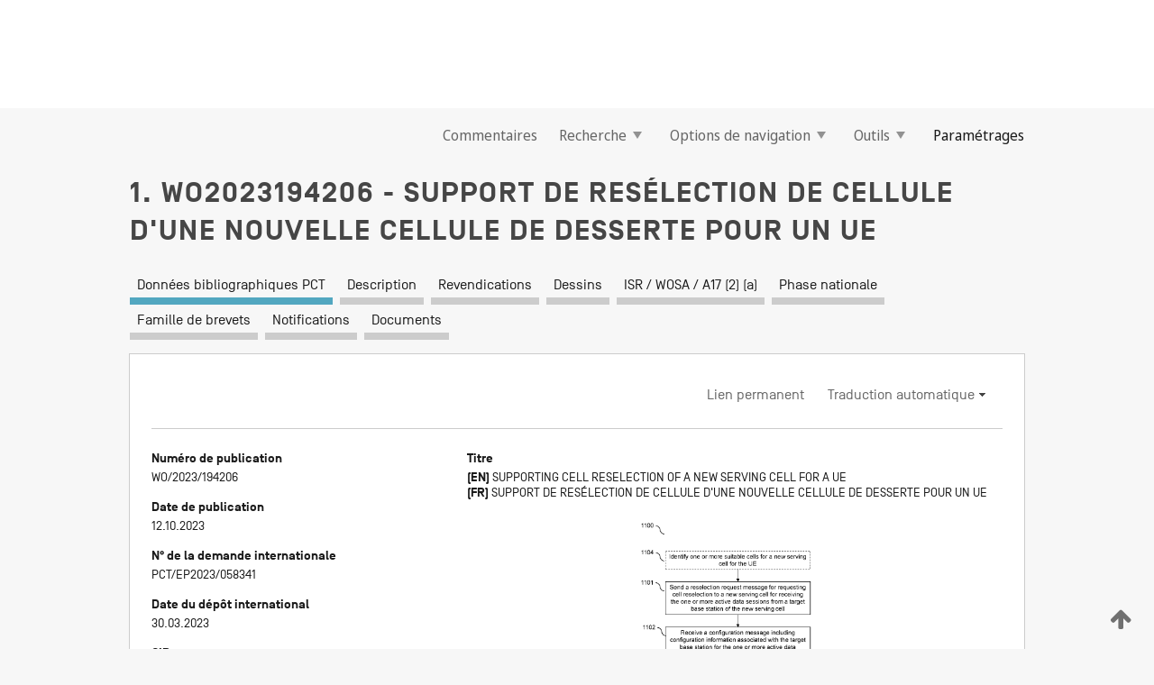

--- FILE ---
content_type: text/html;charset=UTF-8
request_url: https://patentscope.wipo.int/search/fr/WO2023194206
body_size: 17839
content:
<!DOCTYPE html>
<html xmlns="http://www.w3.org/1999/xhtml"><head id="j_idt6072">
	<meta http-equiv="X-UA-Compatible" content="IE=edge" />
	<meta lang="fr" http-equiv="Content-Type" content="text/html;charset=utf-8" charset="utf-8" />

	
	<meta name="viewport" content="width=device-width, initial-scale=1.0, minimum-scale=1.0, maximum-scale=1.0" />
	
	<meta name="apple-mobile-web-app-capable" content="yes" />
	
	<meta name="apple-mobile-web-app-status-bar-style" content="black-translucent" />
		<meta name="Description" content="This patent search tool allows you not only to search the PCT database of about 2 million International Applications but also the worldwide patent collections. This search facility features: flexible search syntax; automatic word stemming and relevance ranking; as well as graphical results." />

   <meta name="language" content="fr" />
   <meta name="applicationId" content="WO2023194206" />
   <meta name="keywords" content="SUPPORT DE RESÉLECTION DE CELLULE D'UNE NOUVELLE CELLULE DE DESSERTE POUR UN UE" />
   <meta name="description" content="Un procédé de prise en charge de resélection de cellule pour un équipement utilisateur, UE, fonctionnant dans un état RRC non connecté avec une ou plusieurs sessions de données actives est décrit. Le procédé au niveau de l'UE comprend : l'envoi d'un message de requête de resélection pour requérir une resélection de cellule à une nouvelle cellule de desserte pour recevoir la ou les sessions de données actives à partir d'une station de base cible de la nouvelle cellule de desserte ; la réception d'un message de configuration comprenant des informations de configuration associées à la station de base cible pour la ou les sessions de données actives ; la configuration de l'UE pour recevoir des données de la ou des sessions de données actives à partir de la station de base cible dans la nouvelle cellule de desserte sur la base des informations de configuration. Les sessions de données actives peuvent comprendre une ou plusieurs sessions de service de diffusion/multidiffusion, MBS." /><link rel="alternate" hreflang="en" href="https://patentscope.wipo.int/search/en/WO2023194206" /><link rel="alternate" hreflang="fr" href="https://patentscope.wipo.int/search/fr/WO2023194206" />

      <meta name="DC.type" content="Patent Application" />
      <meta name="DC.title" content="SUPPORT DE RESÉLECTION DE CELLULE D'UNE NOUVELLE CELLULE DE DESSERTE POUR UN UE" />
      <meta name="DC.identifier" content="WO2023194206" />
         <meta name="DC.creator" scheme="inventor" content="VISA, Pierre" />
         <meta name="DC.creator" scheme="inventor" content="EL KOLLI, Yacine" />
         <meta name="DC.creator" scheme="inventor" content="SAHYOUN, Walaa" />
         <meta name="DC.contributor" scheme="assignee" content="CANON KABUSHIKI KAISHA" />
         <meta name="DC.contributor" scheme="assignee" content="CANON EUROPE LIMITED" />

      <meta name="DC.date" scheme="issued" content="2023-10-12" />
		<meta name="Cache-Control" content="no-cache,no-store,must-revalidate" />
		<meta name="Expires" content="0" />
		<meta name="Pragma" content="no-cache" />
	
	<title>WO2023194206 SUPPORT DE RESÉLECTION DE CELLULE D'UNE NOUVELLE CELLULE DE DESSERTE POUR UN UE</title><link type="text/css" rel="stylesheet" href="/search/javax.faces.resource/theme.css.jsf?ln=primefaces-wipo" /><link type="text/css" rel="stylesheet" href="/search/javax.faces.resource/primefaces/fa/font-awesome.css.xhtml" /><script type="text/javascript" src="/search/javax.faces.resource/omnifaces.js.jsf?ln=omnifaces&amp;v=2.6.9"></script><link type="text/css" rel="stylesheet" href="/search/javax.faces.resource/css/components.css.jsf?ln=w-ps-cc" /><link type="text/css" rel="stylesheet" href="/search/javax.faces.resource/css/components.css.jsf?ln=ps-cc" /><link type="text/css" rel="stylesheet" href="/search/javax.faces.resource/css/common/common.css.jsf" /><link type="text/css" rel="stylesheet" href="/search/javax.faces.resource/css/common/primefaces-custom.css.jsf" /><link type="text/css" rel="stylesheet" href="/search/javax.faces.resource/css/common/wfaces-custom.css.jsf" /><link type="text/css" rel="stylesheet" href="/search/javax.faces.resource/css/wipo/ps-ulf-compatibility.css.jsf" /><link type="text/css" rel="stylesheet" href="/search/javax.faces.resource/css/detail.css.jsf" /><link type="text/css" rel="stylesheet" href="/search/javax.faces.resource/css/machine-translation.css.jsf" /><link type="text/css" rel="stylesheet" href="/search/javax.faces.resource/css/lightbox-ps.css.jsf?ln=lightbox" /><link type="text/css" rel="stylesheet" href="/search/javax.faces.resource/primefaces/components.css.xhtml" /><script type="text/javascript" src="/search/javax.faces.resource/primefaces/jquery/jquery.js.xhtml"></script><script type="text/javascript" src="/search/javax.faces.resource/primefaces/core.js.xhtml"></script><script type="text/javascript" src="/search/javax.faces.resource/primefaces/components.js.xhtml"></script><script type="text/javascript" src="/search/javax.faces.resource/primefaces/jquery/jquery-plugins.js.xhtml"></script><script type="text/javascript" src="/search/javax.faces.resource/jsf.js.jsf?ln=javax.faces"></script><link type="text/css" rel="stylesheet" href="/search/javax.faces.resource/primefaces/timeline/timeline.css.xhtml" /><script type="text/javascript" src="/search/javax.faces.resource/primefaces/timeline/timeline.js.xhtml"></script><script type="text/javascript" src="/search/javax.faces.resource/hotkey/hotkey.js.jsf?ln=primefaces&amp;v=6.1"></script><style type="text/css">
		/*	When the drawerTriggering element has a top/bottom padding/margin (as the mainmenu items), 
			the position of the drawer must be updated correspondignly.*/
		.settings-drawer.b-drawer.wf-drawer-fix-position {
			top: -0.75rem;
		}	
	</style><style type="text/css">
		/*	When the drawerTriggering element has a top/bottom padding/margin (as the mainmenu items), 
			the position of the drawer must be updated correspondignly.*/
		.feedback-drawer.b-drawer.wf-drawer-fix-position {
			top: -0.75rem;
		}
		
		.feedback-message {
			margin-top: 1rem;
		}
	</style><style type="text/css">
		/*	When the drawerTriggering element has a top/bottom padding/margin (as the mainmenu items), 
			the position of the drawer must be updated correspondignly.*/
		.feedback-drawer.b-drawer.wf-drawer-fix-position {
			top: -0.75rem;
		}
	</style><script type="text/javascript">if(window.PrimeFaces){PrimeFaces.settings.locale='fr';}</script>
		<link href="/search/javax.faces.resource/w/css/wfaces.css.xhtml?v=1.0&amp;b=" rel="stylesheet" />
      <link rel="stylesheet" type="text/css" href="/search/javax.faces.resource/css/detail/WO2023194206.css?P11-MKSRZX-06865" />




	<script>
		var APP_CTX='/search';
	</script>
		<script src="/search/javax.faces.resource/w/js/wfaces.js.xhtml?v=1.0&amp;b="></script><script type="text/javascript">
		epctmsg.lbl_designations_specific="Spécifiques";
		epctmsg.lbl_designations_none="Aucune";
		epctmsg.lbl_designations_all="Toutes";
		epctmsg.lbl_designations_changeSelec="Modifier la sélection";
		epctmsg.lbl_designations_chooseDesig="Choisir des désignations spécifiques";
		epctmsg.no_results_text="Aucun résultat pour :";
	</script><script type="text/javascript" src="/search/javax.faces.resource/js/psa.js.jsf"></script>
			<script src="https://webcomponents.wipo.int/polyfills/webcomponents-loader.js"></script>
	  		
	  		<script src="https://webcomponents.wipo.int/wipo-navbar/wipo-navbar.js"></script><script type="text/javascript" src="/search/javax.faces.resource/js/components.js.jsf?ln=w-ps-cc"></script>
      <script type="text/javascript">
	      const MAX_CHEMICAL_TEXT_TAB_INDEX = -1;
	      const SEARCH_REPORT_TAB_INDEX = 4;
         var taptaUrl= false;
      </script>
      
      <script id="taptaWidgetUrl" src="https://patentscope.wipo.int/translate/widget/app.js" data-mt-widget-site="patentscope"></script><script type="text/javascript" src="/search/javax.faces.resource/lightbox/js/lightbox-ps.js.jsf"></script><script type="text/javascript" src="/search/javax.faces.resource/lightbox/js/jqueryrotate.min.js.jsf"></script>
      
      <script src="/search/resources/js/lib/require.js" type="text/javascript" charset="utf-8"></script><script type="text/javascript" src="/search/javax.faces.resource/js/detail.js.jsf"></script></head><body dir="ltr">
<div class="wf-overlayPanel"></div><div id="pageBlockUI" class="ui-blockui-content ui-widget ui-widget-content ui-corner-all ui-helper-hidden ui-shadow">
	<div class="b-infobox b-infobox--has-spinner">
	  <h4 class="b-infobox__title">
	    Traitement en cours
	  </h4>
	  <div class="b-infobox__text">
	    <p>
	    	Veuillez attendre...
	    </p>
	  </div>
	</div></div><script id="pageBlockUI_s" type="text/javascript">$(function(){PrimeFaces.cw("BlockUI","widget_pageBlockUI",{id:"pageBlockUI",block:"@(.b-page)"});});</script>
<div class="b-page b-page--application">
	<div class="b-navigation b-navigation--has-close"><wipo-navbar appId='app-0072' applicationName='PATENTSCOPE' applicationLink='/search/fr' applicationCategory='patents' login='/search/wiposso/login' logout='/search/wiposso/logout' sso='unauthenticated' language='fr' languageOptions='[{"code":"en","name":null,"link":"/search/en/detail.jsf?docId=WO2023194206","targetTab":null},{"code":"fr","name":null,"link":null,"targetTab":null},{"code":"de","name":null,"link":"/search/de/detail.jsf?docId=WO2023194206","targetTab":null},{"code":"es","name":null,"link":"/search/es/detail.jsf?docId=WO2023194206","targetTab":null},{"code":"pt","name":null,"link":"/search/pt/detail.jsf?docId=WO2023194206","targetTab":null},{"code":"ru","name":null,"link":"/search/ru/detail.jsf?docId=WO2023194206","targetTab":null},{"code":"ja","name":null,"link":"/search/ja/detail.jsf?docId=WO2023194206","targetTab":null},{"code":"zh","name":null,"link":"/search/zh/detail.jsf?docId=WO2023194206","targetTab":null},{"code":"ko","name":null,"link":"/search/ko/detail.jsf?docId=WO2023194206","targetTab":null},{"code":"ar","name":null,"link":"/search/ar/detail.jsf?docId=WO2023194206","targetTab":null}]' userOptions='[{"code":null,"name":"REQUÊTES DE LA SESSION","link":"/search/fr/reg/user_session_queries.jsf","targetTab":"_self"},{"code":null,"name":"REQUÊTES SAUVEGARDÉES","link":"/search/fr/reg/user_queries.jsf","targetTab":"_self"},{"code":null,"name":"LOTS DE MARKUSH","link":"/search/fr/chemc/batches.jsf","targetTab":"_self"},{"code":null,"name":"DEMANDES SUIVIES","link":"/search/fr/reg/watching.jsf","targetTab":"_self"}]' helpOptions='[{"code":"contact","name":null,"link":"https://www3.wipo.int/contact/fr/area.jsp?area=patentscope-db","targetTab":null},{"code":"faq","name":null,"link":"https://www.wipo.int/patentscope/fr/faqs_patentscope.html","targetTab":null}]' helpMore='[{"code":null,"name":"COMMUNAUTÉ DES UTILISATEURS DE PATENTSCOPE","link":"https://www.linkedin.com/groups/9811620/","targetTab":"_blank"},{"code":null,"name":"AIDE PATENTSCOPE","link":"/search/fr/help/help.jsf","targetTab":"_self"},{"code":null,"name":"CONDITIONS D&#39;UTILISATION","link":"https://www.wipo.int/patentscope/fr/data/terms_patentscope.html","targetTab":"_blank"},{"code":null,"name":"POLITIQUE DE CONFIDENTIALITÉ","link":"https://www.wipo.int/tools/fr/privacy_policy-ipportal.html","targetTab":"_blank"}]' hide-search='true'><div style='background:black; height: 48px; width: 100%'></div></wipo-navbar>

	<div class="ps-mainmenu--container">
<form id="formMainMenu" name="formMainMenu" method="post" action="/search/fr/detail.jsf?docId=WO2023194206" enctype="application/x-www-form-urlencoded">
<input type="hidden" name="formMainMenu" value="formMainMenu" />

	
	
			<div class="ps-mainmenu">

				<div class="ps-mainmenu--item">
				</div>
				
				<div class="ps-mainmenu--item">
	
	<div class="ps-drawer-trigger b-pointer b-pointer--is-toggle" aria-controls="feedback_drawer"><a id="formMainMenu:feedbackLink" href="#" onclick="mojarra.ab(this,event,'action',0,'feedbackForm');return false">Commentaires</a>
	</div>
				</div>
			
				<div class="ps-mainmenu--item">
		<button id="formMainMenu:triggerSearchMenu" class="ps-plain-button " type="button">Recherche
			<span class="icon-wrapper small-arrow-down-icon"></span>
		</button><div id="formMainMenu:j_idt6188" class="ui-menu ui-menu-dynamic ui-widget ui-widget-content ui-corner-all ui-helper-clearfix ui-shadow ps-mainmenu--submenu" role="menu"><div tabindex="0" class="ui-helper-hidden-accessible"></div><ul class="ui-menu-list ui-helper-reset"><li class="ui-menuitem ui-widget ui-corner-all" role="menuitem"><a tabindex="-1" id="formMainMenu:simpleSearch" class="ui-menuitem-link ui-corner-all" href="#" onclick="document.location.href='/search/fr/search.jsf';PrimeFaces.ab({s:&quot;formMainMenu:simpleSearch&quot;,f:&quot;formMainMenu&quot;});return false;"><span class="ui-menuitem-text">Recherche simple</span></a></li><li class="ui-menuitem ui-widget ui-corner-all" role="menuitem"><a tabindex="-1" id="formMainMenu:advancedSearch" class="ui-menuitem-link ui-corner-all" href="#" onclick="document.location.href='/search/fr/advancedSearch.jsf';PrimeFaces.ab({s:&quot;formMainMenu:advancedSearch&quot;,f:&quot;formMainMenu&quot;});return false;"><span class="ui-menuitem-text">Recherche avancée</span></a></li><li class="ui-menuitem ui-widget ui-corner-all" role="menuitem"><a tabindex="-1" id="formMainMenu:structuredSearch" class="ui-menuitem-link ui-corner-all" href="#" onclick="document.location.href='/search/fr/structuredSearch.jsf';PrimeFaces.ab({s:&quot;formMainMenu:structuredSearch&quot;,f:&quot;formMainMenu&quot;});return false;"><span class="ui-menuitem-text">Combinaison de champs</span></a></li><li class="ui-menuitem ui-widget ui-corner-all" role="menuitem"><a tabindex="-1" id="formMainMenu:clir" class="ui-menuitem-link ui-corner-all" href="#" onclick="document.location.href='/search/fr/clir/clir.jsf';PrimeFaces.ab({s:&quot;formMainMenu:clir&quot;,f:&quot;formMainMenu&quot;});return false;"><span class="ui-menuitem-text">Expansion de requête multilingue</span></a></li><li class="ui-menuitem ui-widget ui-corner-all" role="menuitem"><a tabindex="-1" class="ui-menuitem-link ui-corner-all" href="#" onclick="document.location.href='/search/fr/chemc/chemc.jsf';PrimeFaces.ab({s:&quot;formMainMenu:j_idt6189&quot;,f:&quot;formMainMenu&quot;});return false;"><span class="ui-menuitem-text">Composés chimiques (Connexion requise)</span></a></li></ul></div><script id="formMainMenu:j_idt6188_s" type="text/javascript">$(function(){PrimeFaces.cw("PlainMenu","widget_formMainMenu_j_idt6188",{id:"formMainMenu:j_idt6188",overlay:true,my:"left top",at:"left bottom",trigger:"formMainMenu:triggerSearchMenu",triggerEvent:"click"});});</script>
				</div>

	
				<div class="ps-mainmenu--item">
		<button id="formMainMenu:triggerBrowseMenu" class="ps-plain-button " type="button">Options de navigation
			<span class="icon-wrapper small-arrow-down-icon"></span>
		</button><div id="formMainMenu:j_idt6199" class="ui-menu ui-menu-dynamic ui-widget ui-widget-content ui-corner-all ui-helper-clearfix ui-shadow ui-menu-toggleable ps-mainmenu--submenu" role="menu"><div tabindex="0" class="ui-helper-hidden-accessible"></div><ul class="ui-menu-list ui-helper-reset"><li class="ui-menuitem ui-widget ui-corner-all" role="menuitem"><a tabindex="-1" id="formMainMenu:browseByWeek" class="ui-menuitem-link ui-corner-all" href="#" onclick="document.location.href='/search/fr/resultWeeklyBrowse.jsf';PrimeFaces.ab({s:&quot;formMainMenu:browseByWeek&quot;,f:&quot;formMainMenu&quot;});return false;"><span class="ui-menuitem-text">Recherche par semaine (PCT)</span></a></li><li class="ui-menuitem ui-widget ui-corner-all" role="menuitem"><a tabindex="-1" id="formMainMenu:pctBrowse" class="ui-menuitem-link ui-corner-all" href="#" onclick="document.location.href='/search/fr/pctBrowse.jsf';PrimeFaces.ab({s:&quot;formMainMenu:pctBrowse&quot;,f:&quot;formMainMenu&quot;});return false;"><span class="ui-menuitem-text">Archives de la Gazette</span></a></li><li class="ui-menuitem ui-widget ui-corner-all" role="menuitem"><a tabindex="-1" id="formMainMenu:sequenceListing" class="ui-menuitem-link ui-corner-all" href="#" onclick="document.location.href='/search/fr/sequences.jsf';PrimeFaces.ab({s:&quot;formMainMenu:sequenceListing&quot;,f:&quot;formMainMenu&quot;});return false;"><span class="ui-menuitem-text">Listages de séquences</span></a></li><li id="formMainMenu:j_idt6200" class="ui-widget-header ui-corner-all"><h3><span class="ui-icon ui-icon-triangle-1-s"></span>Entrées en phase nationale</h3></li><li class="ui-menuitem ui-widget ui-corner-all ui-submenu-child" role="menuitem"><a tabindex="-1" id="formMainMenu:pctNPE" class="ui-menuitem-link ui-corner-all" href="/search/static/npe/npe.zip"><span class="ui-menuitem-text"><table>
<tbody>
<tr>
<td>Entrées en phase nationale Téléchargement complet</td>
<td><label class="icon-wrapper http-download-icon ps-left-space"></label></td>
<td>
									<a href="ftp://ftp.wipo.int/patentscope/pdf/npe/npe.zip" class="icon-wrapper ftp-download-icon ps-left-space"></a></td>
</tr>
</tbody>
</table>
</span></a></li><li class="ui-menuitem ui-widget ui-corner-all ui-submenu-child" role="menuitem"><a tabindex="-1" id="formMainMenu:pctNPEinc" class="ui-menuitem-link ui-corner-all" href="/search/static/npe/npe-incremental.zip"><span class="ui-menuitem-text"><table>
<tbody>
<tr>
<td>Entrées en phase nationale Téléchargement progressif (7 derniers jours)</td>
<td><label class="icon-wrapper http-download-icon ps-left-space"></label></td>
<td>
									<a href="ftp://ftp.wipo.int/patentscope/pdf/npe/npe-incremental.zip" class="icon-wrapper ftp-download-icon ps-left-space"></a></td>
</tr>
</tbody>
</table>
</span></a></li><li id="formMainMenu:j_idt6209" class="ui-widget-header ui-corner-all"><h3><span class="ui-icon ui-icon-triangle-1-s"></span>Fichier d'autorité</h3></li><li class="ui-menuitem ui-widget ui-corner-all ui-submenu-child" role="menuitem"><a tabindex="-1" id="formMainMenu:authorityFileST37" class="ui-menuitem-link ui-corner-all" href="/search/static/authority/WO_AF.zip"><span class="ui-menuitem-text"><table>
<tbody>
<tr>
<td>Fichier d'autorité Télécharger le ST37 standard</td>
<td><label class="icon-wrapper http-download-icon ps-left-space"></label></td>
<td>
									<a href="ftp://ftp.wipo.int/patentscope/pdf/gazette/WO_AF.zip" class="icon-wrapper ftp-download-icon ps-left-space"></a></td>
</tr>
</tbody>
</table>
</span></a></li></ul></div><script id="formMainMenu:j_idt6199_s" type="text/javascript">$(function(){PrimeFaces.cw("PlainMenu","widget_formMainMenu_j_idt6199",{id:"formMainMenu:j_idt6199",toggleable:true,overlay:true,my:"left top",at:"left bottom",trigger:"formMainMenu:triggerBrowseMenu",triggerEvent:"click"});});</script>
		
				</div><div id="formMainMenu:toolsMainMenu" class="ps-mainmenu--item js-multiDocumentDownloadEnabled">
		<button id="formMainMenu:triggerToolsMenu" class="ps-plain-button " type="button">Outils
			<span class="icon-wrapper small-arrow-down-icon"></span>
		</button><div id="formMainMenu:j_idt6223" class="ui-menu ui-menu-dynamic ui-widget ui-widget-content ui-corner-all ui-helper-clearfix ui-shadow ps-mainmenu--submenu" role="menu"><div tabindex="0" class="ui-helper-hidden-accessible"></div><ul class="ui-menu-list ui-helper-reset"><li class="ui-menuitem ui-widget ui-corner-all" role="menuitem"><a tabindex="-1" class="ui-menuitem-link ui-corner-all" href="https://patentscope.wipo.int/translate/translate.jsf?interfaceLanguage=fr" target="_blank"><span class="ui-menuitem-text">WIPO Translate</span></a></li><li class="ui-menuitem ui-widget ui-corner-all" role="menuitem"><a tabindex="-1" class="ui-menuitem-link ui-corner-all" href="https://wipopearl.wipo.int/fr/linguistic" target="_blank"><span class="ui-menuitem-text">WIPO Pearl</span></a></li><li class="ui-menuitem ui-widget ui-corner-all" role="menuitem"><a tabindex="-1" id="formMainMenu:greenInventory" class="ui-menuitem-link ui-corner-all" href="https://www.wipo.int/classifications/ipc/green-inventory/home" target="_blank"><span class="ui-menuitem-text">L’inventaire vert selon la CIB</span></a></li><li class="ui-menuitem ui-widget ui-corner-all" role="menuitem"><a tabindex="-1" id="formMainMenu:aiIndex" class="ui-menuitem-link ui-corner-all" href="https://www.wipo.int/tech_trends/fr/artificial_intelligence/patentscope.html" target="_blank"><span class="ui-menuitem-text">Index pour l’intelligence artificielle</span></a></li><li class="ui-menuitem ui-widget ui-corner-all" role="menuitem"><a tabindex="-1" id="formMainMenu:covid19" class="ui-menuitem-link ui-corner-all" href="#" onclick="document.location.href='/search/fr/covid19.jsf';PrimeFaces.ab({s:&quot;formMainMenu:covid19&quot;,f:&quot;formMainMenu&quot;});return false;"><span class="ui-menuitem-text">Soutenir les efforts liés à la COVID-19</span></a></li><li class="ui-menuitem ui-widget ui-corner-all" role="menuitem"><a tabindex="-1" id="formMainMenu:sdg" class="ui-menuitem-link ui-corner-all" href="#" onclick="document.location.href='/search/fr/sdg.jsf';PrimeFaces.ab({s:&quot;formMainMenu:sdg&quot;,f:&quot;formMainMenu&quot;});return false;"><span class="ui-menuitem-text">Objectifs de développement durable (ODD)</span></a></li><li class="ui-menuitem ui-widget ui-corner-all" role="menuitem"><a tabindex="-1" class="ui-menuitem-link ui-corner-all" href="https://www.wipo.int/patent_register_portal" target="_blank"><span class="ui-menuitem-text">Portail d'accès aux registres de brevets nationaux</span></a></li></ul></div><script id="formMainMenu:j_idt6223_s" type="text/javascript">$(function(){PrimeFaces.cw("PlainMenu","widget_formMainMenu_j_idt6223",{id:"formMainMenu:j_idt6223",overlay:true,my:"left top",at:"left bottom",trigger:"formMainMenu:triggerToolsMenu",triggerEvent:"click"});});</script></div>
	
	
				<div class="ps-mainmenu--item">
	
	<div class="ps-drawer-trigger b-pointer b-pointer--is-toggle" aria-controls="settings_drawer">
						<span>Paramétrages</span>
	</div>
				</div>
				
		    </div><input type="hidden" name="javax.faces.ViewState" id="j_id1:javax.faces.ViewState:0" value="-4441610865901515570:-3843705868605233623" autocomplete="off" />
</form>
	</div>
		<div id="settings_drawer" class="ps-drawer b-drawer b-workbench-filter-advanced     wf-drawer-fix-position      settings-drawer">

			<div class="b-drawer__step">
				<h2 class="b-drawer__title">Paramétrages</h2>
					<div class="b-drawer__title-actions"><button id="j_idt6242" name="j_idt6242" class="b-button" onclick="PrimeFaces.ab({s:&quot;j_idt6242&quot;,f:&quot;settingsForm&quot;,u:&quot;settingsForm&quot;});return false;" type="submit"><span class="ui-button-text ui-c">Réinitialiser</span></button><script id="j_idt6242_s" type="text/javascript">PrimeFaces.cw("CommandButton","widget_j_idt6242",{id:"j_idt6242"});</script><button id="j_idt6243" name="j_idt6243" class="b-button b-button--is-type_primary js-close-pointer js-close-button" onclick="onDrawerClose(this);" type="button" aria-controls="settings_drawer"><span class="ui-button-text ui-c">Fermer</span></button><script id="j_idt6243_s" type="text/javascript">PrimeFaces.cw("CommandButton","widget_j_idt6243",{id:"j_idt6243"});</script>
					</div>
			</div>

			<div class="ps-drawer--content">
<form id="settingsForm" name="settingsForm" method="post" action="/search/fr/detail.jsf?docId=WO2023194206" enctype="application/x-www-form-urlencoded">
<input type="hidden" name="settingsForm" value="settingsForm" />
<div id="settingsForm:j_idt6245" class="ui-tabmenu ui-widget ui-widget-content ui-corner-all ps-tabmenu ps-tabmenu--is-plain"><ul class="ui-tabmenu-nav ui-helper-reset ui-helper-clearfix ui-widget-header ui-corner-all" role="tablist"><li class="ui-tabmenuitem ui-state-default ui-state-active ui-corner-top" role="tab" aria-expanded="true" aria-selected="true"><a tabindex="-1" class="ui-menuitem-link ui-corner-all" href="#" onclick="PrimeFaces.ab({s:&quot;settingsForm:j_idt6246&quot;,u:&quot;settingsForm&quot;,f:&quot;settingsForm&quot;});return false;"><span class="ui-menuitem-text">Recherche</span></a></li><li class="ui-tabmenuitem ui-state-default ui-corner-top" role="tab" aria-expanded="false" aria-selected="false"><a tabindex="-1" class="ui-menuitem-link ui-corner-all" href="#" onclick="PrimeFaces.ab({s:&quot;settingsForm:j_idt6247&quot;,u:&quot;settingsForm&quot;,f:&quot;settingsForm&quot;});return false;"><span class="ui-menuitem-text">Office</span></a></li><li class="ui-tabmenuitem ui-state-default ui-corner-top" role="tab" aria-expanded="false" aria-selected="false"><a tabindex="-1" class="ui-menuitem-link ui-corner-all" href="#" onclick="PrimeFaces.ab({s:&quot;settingsForm:j_idt6248&quot;,u:&quot;settingsForm&quot;,f:&quot;settingsForm&quot;});return false;"><span class="ui-menuitem-text">Résultats</span></a></li><li class="ui-tabmenuitem ui-state-default ui-corner-top" role="tab" aria-expanded="false" aria-selected="false"><a tabindex="-1" class="ui-menuitem-link ui-corner-all" href="#" onclick="PrimeFaces.ab({s:&quot;settingsForm:j_idt6249&quot;,u:&quot;settingsForm&quot;,f:&quot;settingsForm&quot;});return false;"><span class="ui-menuitem-text">Télécharger</span></a></li><li class="ui-tabmenuitem ui-state-default ui-corner-top" role="tab" aria-expanded="false" aria-selected="false"><a tabindex="-1" class="ui-menuitem-link ui-corner-all" href="#" onclick="PrimeFaces.ab({s:&quot;settingsForm:j_idt6250&quot;,u:&quot;settingsForm&quot;,f:&quot;settingsForm&quot;});return false;"><span class="ui-menuitem-text">Interface</span></a></li></ul></div><script id="settingsForm:j_idt6245_s" type="text/javascript">PrimeFaces.cw("TabMenu","widget_settingsForm_j_idt6245",{id:"settingsForm:j_idt6245"});</script><div id="settingsForm:querySection" class="ui-outputpanel ui-widget">
	<div id="settingsForm:j_idt6252" class="b-edit-panel">
		<div class="b-edit-panel__content">

	<div id="settingsForm:j_idt6253" class="b-edit-panel__section-group">
		<div class="b-edit-panel__section b-view-panel__section--slots_two">
    
    <div id="settingsForm:j_idt6254" class="b-view-panel__slot w-slot">
	<div id="settingsForm:queryLanguage">
		<div class="b-input b-input-dropdown b-input--has-floatlabel b-input--is-select                         ">
	
			<div class="b-input__table">
				<div class="b-input__table-td b-input__table-td__dropdown">
					<label class="b-input__label b-input__label"><label>Langue d'interrogation</label>
					</label><select id="settingsForm:queryLanguage:input" name="settingsForm:queryLanguage:input" class="b-input__input b-input__dropdown-input" size="1" onselect="" tabindex="" onchange="PrimeFaces.ab({s:this,e:&quot;change&quot;,p:&quot;settingsForm:queryLanguage:input&quot;,u:&quot;@(.js-searchTextLanguage-option)&quot;});">	<option value="bg">Bulgare</option>
	<option value="hr">Croate</option>
	<option value="fi">Finnois</option>
	<option value="el">Grec</option>
	<option value="ge">Géorgien</option>
	<option value="id">Indonésien</option>
	<option value="kk">Kazakh</option>
	<option value="kh">Khmer</option>
	<option value="lo">Lao</option>
	<option value="lv">Letton</option>
	<option value="lt">Lituanien </option>
	<option value="ms">Malais</option>
	<option value="no">Norvégien</option>
	<option value="nl">Néerlandais</option>
	<option value="ro">Roumain</option>
	<option value="sr">Serbe</option>
	<option value="sk">Slovaque</option>
	<option value="cs">Tchèque</option>
	<option value="th">Thaïlandais</option>
	<option value="tr">Turc</option>
	<option value="de">allemand</option>
	<option value="en">anglais</option>
	<option value="ar">arabe</option>
	<option value="zh">chinois</option>
	<option value="ko">coréen</option>
	<option value="da">danois</option>
	<option value="es">espagnol</option>
	<option value="et">estonien</option>
	<option value="fr">français</option>
	<option value="hu">hongrois</option>
	<option value="he">hébreu</option>
	<option value="it">italien</option>
	<option value="ja">japonais</option>
	<option value="pl">polonais</option>
	<option value="pt">portugais</option>
	<option value="ru">russe</option>
	<option value="sv">suédois</option>
	<option value="vn">vietnamien</option>
	<option value="GUI" selected="selected">Défaut</option>
</select>
	
				</div>
			</div><div id="settingsForm:queryLanguage:error"></div><div id="settingsForm:queryLanguage:info"></div>
		</div>
	</div>
	</div>
			
		</div>
	</div>

	<div id="settingsForm:j_idt6315" class="b-edit-panel__section-group">
		<div class="b-edit-panel__section b-view-panel__section--slots_three">
    
    <div id="settingsForm:j_idt6316" class="b-view-panel__slot w-slot">
	<div id="settingsForm:stemmingOption">
		
		<div class="b-input b-input-checkbox                    ">
			<div class="b-input__checkbox-input">
				<fieldset class="b-input__checkbox-group">
      				<div class="b-input__table">
						<label class="b-input__checkbox-item b-input__table-tr"><input id="settingsForm:stemmingOption:input" type="checkbox" name="settingsForm:stemmingOption:input" checked="checked" tabindex="" onclick="PrimeFaces.ab({s:this,e:&quot;click&quot;,p:&quot;settingsForm:stemmingOption:input&quot;,u:&quot;@(.js-stemming-option)&quot;});" />
							<span class="b-input__checkbox-item-text b-input__table-td b-input__checkbox-input-label">Stemming/racinisation
							</span>
						</label>
					</div>
				</fieldset>
			</div><div id="settingsForm:stemmingOption:error"></div><div id="settingsForm:stemmingOption:info"></div>
	</div>
	</div>
	</div>
    
    <div id="settingsForm:j_idt6336" class="b-view-panel__slot w-slot">
	<div id="settingsForm:singleFamilyMemberOption">
		
		<div class="b-input b-input-checkbox                    ">
			<div class="b-input__checkbox-input">
				<fieldset class="b-input__checkbox-group">
      				<div class="b-input__table">
						<label class="b-input__checkbox-item b-input__table-tr"><input id="settingsForm:singleFamilyMemberOption:input" type="checkbox" name="settingsForm:singleFamilyMemberOption:input" tabindex="" onclick="PrimeFaces.ab({s:this,e:&quot;click&quot;,p:&quot;settingsForm:singleFamilyMemberOption:input&quot;,u:&quot;@(.js-singleFamilyMember-option)&quot;});" />
							<span class="b-input__checkbox-item-text b-input__table-td b-input__checkbox-input-label">Membre de famille unique
							</span>
						</label>
					</div>
				</fieldset>
			</div><div id="settingsForm:singleFamilyMemberOption:error"></div><div id="settingsForm:singleFamilyMemberOption:info"></div>
	</div>
	</div>
	</div>
    
    <div id="settingsForm:j_idt6356" class="b-view-panel__slot w-slot">
	<div id="settingsForm:includeNplOption">
		
		<div class="b-input b-input-checkbox                    ">
			<div class="b-input__checkbox-input">
				<fieldset class="b-input__checkbox-group">
      				<div class="b-input__table">
						<label class="b-input__checkbox-item b-input__table-tr"><input id="settingsForm:includeNplOption:input" type="checkbox" name="settingsForm:includeNplOption:input" tabindex="" onclick="PrimeFaces.ab({s:this,e:&quot;click&quot;,p:&quot;settingsForm:includeNplOption:input&quot;,u:&quot;@(.js-includeNPL-option)&quot;});" />
							<span class="b-input__checkbox-item-text b-input__table-td b-input__checkbox-input-label">Inclure la LNB
							</span>
						</label>
					</div>
				</fieldset>
			</div><div id="settingsForm:includeNplOption:error"></div><div id="settingsForm:includeNplOption:info"></div>
	</div>
	</div>
	</div>
			
		</div>
	</div>

	<div id="settingsForm:j_idt6393" class="b-edit-panel__section-group">
		<div class="b-edit-panel__section b-view-panel__section--slots_three">
    
    <div id="settingsForm:j_idt6394" class="b-view-panel__slot w-slot">
	<div id="settingsForm:sortOption">
		<div class="b-input b-input-dropdown b-input--has-floatlabel b-input--is-select                         ">
	
			<div class="b-input__table">
				<div class="b-input__table-td b-input__table-td__dropdown">
					<label class="b-input__label b-input__label">Trier par:
					</label><select id="settingsForm:sortOption:input" name="settingsForm:sortOption:input" class="b-input__input b-input__dropdown-input" size="1" onselect="" tabindex="" onchange="mojarra.ab(this,event,'change',0,0)">	<option value="-score" selected="selected">Pertinence</option>
	<option value="-DP">Date de pub. antichronologique</option>
	<option value="+DP">Date de pub. chronologique</option>
	<option value="-AD">Date de demande antichronologique</option>
	<option value="+AD">Date de demande chronologique</option>
</select>
	
				</div>
			</div><div id="settingsForm:sortOption:error"></div><div id="settingsForm:sortOption:info"></div>
		</div>
	</div>
	</div>
    
    <div id="settingsForm:j_idt6416" class="b-view-panel__slot w-slot">
	<div id="settingsForm:lengthOption">
		<div class="b-input b-input-dropdown b-input--has-floatlabel b-input--is-select                         ">
	
			<div class="b-input__table">
				<div class="b-input__table-td b-input__table-td__dropdown">
					<label class="b-input__label b-input__label"><label>Nombre de réponses par page</label>
					</label><select id="settingsForm:lengthOption:input" name="settingsForm:lengthOption:input" class="b-input__input b-input__dropdown-input" size="1" onselect="" tabindex="" onchange="mojarra.ab(this,event,'change',0,0)">	<option value="10" selected="selected">10</option>
	<option value="50">50</option>
	<option value="100">100</option>
	<option value="200">200</option>
</select>
	
				</div>
			</div><div id="settingsForm:lengthOption:error"></div><div id="settingsForm:lengthOption:info"></div>
		</div>
	</div>
	</div>
    
    <div id="settingsForm:j_idt6441" class="b-view-panel__slot w-slot">
	<div id="settingsForm:j_idt6442">
		<div class="b-input b-input-dropdown b-input--has-floatlabel b-input--is-select                         ">
	
			<div class="b-input__table">
				<div class="b-input__table-td b-input__table-td__dropdown">
					<label class="b-input__label b-input__label">Vue de la liste de résultats
					</label><select id="settingsForm:j_idt6442:input" name="settingsForm:j_idt6442:input" class="b-input__input b-input__dropdown-input" size="1" onselect="" tabindex="" onchange="mojarra.ab(this,event,'change',0,0)">	<option value="SIMPLE_VIEW">Simple</option>
	<option value="DOUBLE_VIEW">Double</option>
	<option value="ALL_VIEW" selected="selected">Tout</option>
	<option value="ALL_VIEW_IMAGE">Tout + Image</option>
	<option value="IMAGE_ONLY">Image</option>
	<option value="MULTI_LANGS">Multi-colonnes</option>
</select>
	
				</div>
			</div><div id="settingsForm:j_idt6442:error"></div><div id="settingsForm:j_idt6442:info"></div>
		</div>
	</div>
	</div>
			
		</div>
	</div>
		</div>
	</div></div><input type="hidden" name="javax.faces.ViewState" id="j_id1:javax.faces.ViewState:1" value="-4441610865901515570:-3843705868605233623" autocomplete="off" />
</form>
			</div>
		</div>
		<div id="feedback_drawer" class="ps-drawer b-drawer b-workbench-filter-advanced     wf-drawer-fix-position      feedback-drawer">

			<div class="b-drawer__step">
				<h2 class="b-drawer__title">Commentaires</h2>
					<div class="b-drawer__title-actions"><button id="j_idt7051" name="j_idt7051" class="b-button js-close-pointer js-close-button" onclick="PrimeFaces.ab({s:&quot;j_idt7051&quot;,p:&quot;j_idt7051&quot;,u:&quot;feedbackForm&quot;});return false;" type="submit" aria-controls="feedback_drawer"><span class="ui-button-text ui-c">Fermer</span></button><script id="j_idt7051_s" type="text/javascript">PrimeFaces.cw("CommandButton","widget_j_idt7051",{id:"j_idt7051"});</script>
					</div>
			</div>

			<div class="ps-drawer--content">
<form id="feedbackForm" name="feedbackForm" method="post" action="/search/fr/detail.jsf?docId=WO2023194206" enctype="application/x-www-form-urlencoded">
<input type="hidden" name="feedbackForm" value="feedbackForm" />
<span id="feedbackForm:feedbackPanel">
			<div class="feedback-message"><p>Donnez-nous votre avis au sujet de PATENTSCOPE ou dites-nous ce qui pourrait être ajouté ou comment nous pourrions améliorer l'interface.</p>
			</div>
	<div id="feedbackForm:j_idt7055" class="b-edit-panel">
		<div class="b-edit-panel__content">

	<div id="feedbackForm:j_idt7056" class="b-edit-panel__section-group">
		<div class="b-edit-panel__section ">
    
    <div id="feedbackForm:j_idt7057" class="b-view-panel__slot w-slot">
	<div id="feedbackForm:feedback">
		<div class="b-input b-input-text-area b-input--has-floatlabel      b-input--is-required                      ">
	
			<div class="b-input__table">
				<div class="b-input__table-td">
	
					<label class="b-input__label"><span class="ie-bg-label">Vos commentaires</span></label><textarea id="feedbackForm:feedback:input" name="feedbackForm:feedback:input" cols="20" rows="3" tabindex="" maxlength="2147483647" style="overflow-y: auto; " aria-required="true" class="ui-inputfield ui-inputtextarea ui-widget ui-state-default ui-corner-all b-input__text-area-input  ui-inputtextarea-resizable"></textarea><script id="feedbackForm:feedback:input_s" type="text/javascript">$(function(){PrimeFaces.cw("InputTextarea","widget_feedbackForm_feedback_input",{id:"feedbackForm:feedback:input",autoResize:true,counter:"feedbackForm:feedback:display",counterTemplate:"{0} caractères restants."});});</script>
	
				</div>
			</div><div id="feedbackForm:feedback:error"></div><div id="feedbackForm:feedback:info"></div>
		</div>
	</div>
	<div id="feedbackForm:contactEmail">
		<div class="b-input b-input-text b-input--has-floatlabel       b-input--is-required                   ">
			<div class="b-input__table" style="width: 100%">
				<div class="b-input__table-td">
					<label class="b-input__label">Courriel de contact
					</label><input id="feedbackForm:contactEmail:input" type="text" name="feedbackForm:contactEmail:input" autocomplete="off" class="b-input__input b-input__text-input                       " onkeydown="" onkeyup="" style="" tabindex="" title="" />
				</div><div id="feedbackForm:contactEmail:buttons" class="b-input__button-wrapper"><button id="feedbackForm:contactEmail:j_idt7082" name="feedbackForm:contactEmail:j_idt7082" class="b-button b-button--is-type_primary" onclick="PrimeFaces.ab({s:&quot;feedbackForm:contactEmail:j_idt7082&quot;,p:&quot;feedbackForm&quot;,u:&quot;feedbackForm&quot;,onco:function(xhr,status,args){if (args &amp;&amp; args.closeDrawer) { PSComponents.closeDrawer('feedback_drawer'); };}});return false;" type="submit"><span class="ui-button-text ui-c">Envoyer</span></button><script id="feedbackForm:contactEmail:j_idt7082_s" type="text/javascript">PrimeFaces.cw("CommandButton","widget_feedbackForm_contactEmail_j_idt7082",{id:"feedbackForm:contactEmail:j_idt7082"});</script></div>
	
		     </div><div id="feedbackForm:contactEmail:error"></div><div id="feedbackForm:contactEmail:info"></div>
	    </div>
    </div>
	</div>
			
		</div>
	</div>
		</div>
	</div><span id="feedbackForm:j_idt7135"></span><script type="text/javascript">$(function(){PrimeFaces.focus('feedbackForm:feedback:input');});</script></span><input type="hidden" name="javax.faces.ViewState" id="j_id1:javax.faces.ViewState:2" value="-4441610865901515570:-3843705868605233623" autocomplete="off" />
</form>
			</div>
		</div>
		<div id="goto_drawer" class="ps-drawer b-drawer b-workbench-filter-advanced     wf-drawer-fix-position      goto-drawer">

			<div class="b-drawer__step">
				<h2 class="b-drawer__title">Aller à Demande</h2>
			</div>

			<div class="ps-drawer--content">
<form id="gotoForm" name="gotoForm" method="post" action="/search/fr/detail.jsf?docId=WO2023194206" enctype="application/x-www-form-urlencoded">
<input type="hidden" name="gotoForm" value="gotoForm" />

	<div id="gotoForm:j_idt7164" class="b-edit-panel">
		<div class="b-edit-panel__content">

	<div id="gotoForm:j_idt7165" class="b-edit-panel__section-group">
		<div class="b-edit-panel__section ">
    
    <div id="gotoForm:j_idt7166" class="b-view-panel__slot w-slot">
	<div id="gotoForm:gotoApplicationNumber">
		<div class="b-input b-input-text b-input--has-floatlabel       b-input--is-required                   ">
			<div class="b-input__table" style="width: 100%">
				<div class="b-input__table-td">
					<label class="b-input__label">Identifiant/numéro de demande
					</label><input id="gotoForm:gotoApplicationNumber:input" type="text" name="gotoForm:gotoApplicationNumber:input" autocomplete="off" class="b-input__input b-input__text-input                       " onkeydown="if (event.keyCode == 13) {$('.js-goto-button').click(); return false;}" onkeyup="" style="" tabindex="" title="" />
				</div><div id="gotoForm:gotoApplicationNumber:buttons" class="b-input__button-wrapper"><button id="gotoForm:gotoApplicationNumber:j_idt7168" name="gotoForm:gotoApplicationNumber:j_idt7168" class="b-button-medium primary js-goto-button" onclick="PrimeFaces.ab({s:&quot;gotoForm:gotoApplicationNumber:j_idt7168&quot;,u:&quot;gotoForm&quot;});return false;" type="submit"><span class="ui-button-icon-left ui-icon ui-c b-icon b-icon--search"></span><span class="ui-button-text ui-c"></span></button><script id="gotoForm:gotoApplicationNumber:j_idt7168_s" type="text/javascript">PrimeFaces.cw("CommandButton","widget_gotoForm_gotoApplicationNumber_j_idt7168",{id:"gotoForm:gotoApplicationNumber:j_idt7168"});</script></div>
	
		     </div><div id="gotoForm:gotoApplicationNumber:error"></div><div id="gotoForm:gotoApplicationNumber:info"></div>
	    </div>
    </div>
	</div>
			
		</div>
	</div>
		</div>
	</div><span id="gotoForm:j_idt7221"></span><script type="text/javascript">$(function(){PrimeFaces.focus('gotoForm:gotoApplicationNumber');});</script><input type="hidden" name="javax.faces.ViewState" id="j_id1:javax.faces.ViewState:3" value="-4441610865901515570:-3843705868605233623" autocomplete="off" />
</form>
			</div>
		</div>
		
		
		<div class="b-navigation-floater-bottom">
			<a class="fa fa-fw fa-arrow-up" style="text-decoration:none; float: right; color: #707070; font-size: 26px; margin: 20px;" onclick="wscrollToTop();"></a>
		</div>
		
	</div>
 
<div class="b-page-header">
<form id="headerForm" name="headerForm" method="post" action="/search/fr/detail.jsf" enctype="application/x-www-form-urlencoded">
<input type="hidden" name="headerForm" value="headerForm" />
<div id="headerForm:headerFormContent" class="ui-outputpanel ui-widget">
		
	  <h1 class="b-page-header__title js-toggle-portfolio">
						<div class="ps-page-header--subtitle">
							<div class="ps-page-header--subtitle--text">1. WO2023194206 - SUPPORT DE RESÉLECTION DE CELLULE D'UNE NOUVELLE CELLULE DE DESSERTE POUR UN UE</div>
							<div class="ps-page-header--subtitle--actions"></div>
						</div>   <span class="b-page-header__title-details"></span>
	  </h1>
	  
	  <div class="b-page-header__actions">
	    <div class="b-page-header__status-text"></div>
	          
	          
	      </div></div><input type="hidden" name="javax.faces.ViewState" id="j_id1:javax.faces.ViewState:4" value="-4441610865901515570:-3843705868605233623" autocomplete="off" />
</form>
</div>


	
	
	
	<div id="popups">
	</div>
	
	
	
	
	<div class="c-left-watermark">
	</div>
		
		<div class="b-step b-pointer-scope">
	 
			 <div class="b-step__content">
		    	
		    	<div class="b-step__content-top">
			<div id="google_translate_element-detail" style="display:none">
			   <div style="display: flex; flex-wrap: nowrap">
                  
                  <span class="notranslate" style="color:black">Translated by Google</span>
                  <span class="icon-wrapper close-icon" onclick="location.reload()"></span>
               </div>        
			</div>
            
            <div id="mytable" class="detail-page-content" lang="en">
<form id="detailMainForm" name="detailMainForm" method="post" action="/search/fr/detail.jsf?docId=WO2023194206" class="detail-form" enctype="application/x-www-form-urlencoded">
<input type="hidden" name="detailMainForm" value="detailMainForm" />
<div id="detailMainForm:j_idt7318" class="ui-outputpanel ui-widget"><div id="detailMainForm:MyTabViewId" class="ui-tabs ui-widget ui-widget-content ui-corner-all ui-hidden-container ui-tabs-top ps-tabmenu ps-tabmenu--is-plain" data-widget="_MyTabViewId"><ul class="ui-tabs-nav ui-helper-reset ui-widget-header ui-corner-all" role="tablist"><li class="ui-state-default ui-tabs-selected ui-state-active ui-corner-top" role="tab" aria-expanded="true" aria-selected="true"><a href="#detailMainForm:MyTabViewId:PCTBIBLIO" tabindex="-1">Données bibliographiques PCT</a></li><li class="ui-state-default ui-corner-top" role="tab" aria-expanded="false" aria-selected="false"><a href="#detailMainForm:MyTabViewId:PCTDESCRIPTION" tabindex="-1">Description</a></li><li class="ui-state-default ui-corner-top" role="tab" aria-expanded="false" aria-selected="false"><a href="#detailMainForm:MyTabViewId:PCTCLAIMS" tabindex="-1">Revendications</a></li><li class="ui-state-default ui-corner-top" role="tab" aria-expanded="false" aria-selected="false"><a href="#detailMainForm:MyTabViewId:DRAWINGS" tabindex="-1">Dessins</a></li><li class="ui-state-default ui-corner-top" role="tab" aria-expanded="false" aria-selected="false"><a href="#detailMainForm:MyTabViewId:SEARCHREPORT" tabindex="-1">ISR / WOSA / A17 (2) (a)</a></li><li class="ui-state-default ui-corner-top" role="tab" aria-expanded="false" aria-selected="false"><a href="#detailMainForm:MyTabViewId:NATIONALPHASE" tabindex="-1">Phase nationale</a></li><li class="ui-state-default ui-corner-top" role="tab" aria-expanded="false" aria-selected="false"><a href="#detailMainForm:MyTabViewId:FAMILY" tabindex="-1">Famille de brevets</a></li><li class="ui-state-default ui-corner-top" role="tab" aria-expanded="false" aria-selected="false"><a href="#detailMainForm:MyTabViewId:NOTICES" tabindex="-1">Notifications</a></li><li class="ui-state-default ui-corner-top" role="tab" aria-expanded="false" aria-selected="false"><a href="#detailMainForm:MyTabViewId:PCTDOCUMENTS" tabindex="-1">Documents</a></li></ul><div class="ui-tabs-panels"><div id="detailMainForm:MyTabViewId:PCTBIBLIO" class="ui-tabs-panel ui-widget-content ui-corner-bottom" role="tabpanel" aria-hidden="false"><div id="detailMainForm:MyTabViewId:j_idt7320" class="ui-outputpanel ui-widget detail-tab-content ">
		<div id="detailMainForm:MyTabViewId:j_idt7321" class="ps-panel ">
				<div class="ps-panel--header">
						<div class="ps-panel--header--text">
						</div>
						<div class="ps-panel--actions">
		<div id="detailMainForm:MyTabViewId:j_idt7324" class="ps-commands-bar ps-tracking-cmd">
		<div class="ps-commands-bar--item">
                  <a href="https://patentscope.wipo.int/search/fr/detail.jsf?docId=WO2023194206" title="Lien permanent">Lien permanent
                  </a>
		</div>
		<div class="ps-commands-bar--item">
                 <div class="google-position-0"></div>
		
		<div class="js-mt-position js-mt-position-biblio"></div><div id="detailMainForm:MyTabViewId:j_idt7350" class="ui-menu ui-menubar ui-widget ui-widget-content ui-corner-all ui-helper-clearfix mtMenuDetail" role="menubar"><div tabindex="0" class="ui-helper-hidden-accessible"></div><ul class="ui-menu-list ui-helper-reset"><li class="ui-widget ui-menuitem ui-corner-all ui-menu-parent" role="menuitem" aria-haspopup="true"><a href="#" class="ui-menuitem-link ui-submenu-link ui-corner-all" tabindex="-1"><span class="ui-menuitem-text">Traduction automatique</span><span class="ui-icon ui-icon-triangle-1-s"></span></a><ul class="ui-widget-content ui-menu-list ui-corner-all ui-helper-clearfix ui-menu-child ui-shadow" role="menu"><li class="ui-widget ui-menuitem ui-corner-all ui-menu-parent" role="menuitem" aria-haspopup="true"><a href="#" class="ui-menuitem-link ui-submenu-link ui-corner-all" tabindex="-1"><span class="ui-menuitem-text">WIPO Translate</span><span class="ui-icon ui-icon-triangle-1-e"></span></a><ul class="ui-widget-content ui-menu-list ui-corner-all ui-helper-clearfix ui-menu-child ui-shadow" role="menu"><li class="ui-menuitem ui-widget ui-corner-all" role="menuitem"><a tabindex="-1" class="ui-menuitem-link ui-corner-all mtMenu-langugae" href="#" onclick="DetailCtrl.translateTab('biblio','fi','en','H04W 36/00');PrimeFaces.ab({s:&quot;detailMainForm:MyTabViewId:j_idt7350&quot;,g:false,pa:[{name:&quot;detailMainForm:MyTabViewId:j_idt7350_menuid&quot;,value:&quot;0_0_0&quot;}],f:&quot;detailMainForm&quot;});return false;"><span class="ui-menuitem-text">Finnois</span></a></li><li class="ui-menuitem ui-widget ui-corner-all" role="menuitem"><a tabindex="-1" class="ui-menuitem-link ui-corner-all mtMenu-langugae" href="#" onclick="DetailCtrl.translateTab('biblio','nl','en','H04W 36/00');PrimeFaces.ab({s:&quot;detailMainForm:MyTabViewId:j_idt7350&quot;,g:false,pa:[{name:&quot;detailMainForm:MyTabViewId:j_idt7350_menuid&quot;,value:&quot;0_0_1&quot;}],f:&quot;detailMainForm&quot;});return false;"><span class="ui-menuitem-text">Néerlandais</span></a></li><li class="ui-menuitem ui-widget ui-corner-all" role="menuitem"><a tabindex="-1" class="ui-menuitem-link ui-corner-all mtMenu-langugae" href="#" onclick="DetailCtrl.translateTab('biblio','sr','en','H04W 36/00');PrimeFaces.ab({s:&quot;detailMainForm:MyTabViewId:j_idt7350&quot;,g:false,pa:[{name:&quot;detailMainForm:MyTabViewId:j_idt7350_menuid&quot;,value:&quot;0_0_2&quot;}],f:&quot;detailMainForm&quot;});return false;"><span class="ui-menuitem-text">Serbe</span></a></li><li class="ui-menuitem ui-widget ui-corner-all" role="menuitem"><a tabindex="-1" class="ui-menuitem-link ui-corner-all mtMenu-langugae" href="#" onclick="DetailCtrl.translateTab('biblio','sk','en','H04W 36/00');PrimeFaces.ab({s:&quot;detailMainForm:MyTabViewId:j_idt7350&quot;,g:false,pa:[{name:&quot;detailMainForm:MyTabViewId:j_idt7350_menuid&quot;,value:&quot;0_0_3&quot;}],f:&quot;detailMainForm&quot;});return false;"><span class="ui-menuitem-text">Slovaque</span></a></li><li class="ui-menuitem ui-widget ui-corner-all" role="menuitem"><a tabindex="-1" class="ui-menuitem-link ui-corner-all mtMenu-langugae" href="#" onclick="DetailCtrl.translateTab('biblio','cs','en','H04W 36/00');PrimeFaces.ab({s:&quot;detailMainForm:MyTabViewId:j_idt7350&quot;,g:false,pa:[{name:&quot;detailMainForm:MyTabViewId:j_idt7350_menuid&quot;,value:&quot;0_0_4&quot;}],f:&quot;detailMainForm&quot;});return false;"><span class="ui-menuitem-text">Tchèque</span></a></li><li class="ui-menuitem ui-widget ui-corner-all" role="menuitem"><a tabindex="-1" class="ui-menuitem-link ui-corner-all mtMenu-langugae" href="#" onclick="DetailCtrl.translateTab('biblio','de','en','H04W 36/00');PrimeFaces.ab({s:&quot;detailMainForm:MyTabViewId:j_idt7350&quot;,g:false,pa:[{name:&quot;detailMainForm:MyTabViewId:j_idt7350_menuid&quot;,value:&quot;0_0_5&quot;}],f:&quot;detailMainForm&quot;});return false;"><span class="ui-menuitem-text">allemand</span></a></li><li class="ui-menuitem ui-widget ui-corner-all" role="menuitem"><a tabindex="-1" class="ui-menuitem-link ui-corner-all mtMenu-langugae ui-state-disabled" href="#" onclick="return false;"><span class="ui-menuitem-text">anglais</span></a></li><li class="ui-menuitem ui-widget ui-corner-all" role="menuitem"><a tabindex="-1" class="ui-menuitem-link ui-corner-all mtMenu-langugae" href="#" onclick="DetailCtrl.translateTab('biblio','ar','en','H04W 36/00');PrimeFaces.ab({s:&quot;detailMainForm:MyTabViewId:j_idt7350&quot;,g:false,pa:[{name:&quot;detailMainForm:MyTabViewId:j_idt7350_menuid&quot;,value:&quot;0_0_7&quot;}],f:&quot;detailMainForm&quot;});return false;"><span class="ui-menuitem-text">arabe</span></a></li><li class="ui-menuitem ui-widget ui-corner-all" role="menuitem"><a tabindex="-1" class="ui-menuitem-link ui-corner-all mtMenu-langugae" href="#" onclick="DetailCtrl.translateTab('biblio','zh','en','H04W 36/00');PrimeFaces.ab({s:&quot;detailMainForm:MyTabViewId:j_idt7350&quot;,g:false,pa:[{name:&quot;detailMainForm:MyTabViewId:j_idt7350_menuid&quot;,value:&quot;0_0_8&quot;}],f:&quot;detailMainForm&quot;});return false;"><span class="ui-menuitem-text">chinois</span></a></li><li class="ui-menuitem ui-widget ui-corner-all" role="menuitem"><a tabindex="-1" class="ui-menuitem-link ui-corner-all mtMenu-langugae" href="#" onclick="DetailCtrl.translateTab('biblio','ko','en','H04W 36/00');PrimeFaces.ab({s:&quot;detailMainForm:MyTabViewId:j_idt7350&quot;,g:false,pa:[{name:&quot;detailMainForm:MyTabViewId:j_idt7350_menuid&quot;,value:&quot;0_0_9&quot;}],f:&quot;detailMainForm&quot;});return false;"><span class="ui-menuitem-text">coréen</span></a></li><li class="ui-menuitem ui-widget ui-corner-all" role="menuitem"><a tabindex="-1" class="ui-menuitem-link ui-corner-all mtMenu-langugae" href="#" onclick="DetailCtrl.translateTab('biblio','es','en','H04W 36/00');PrimeFaces.ab({s:&quot;detailMainForm:MyTabViewId:j_idt7350&quot;,g:false,pa:[{name:&quot;detailMainForm:MyTabViewId:j_idt7350_menuid&quot;,value:&quot;0_0_10&quot;}],f:&quot;detailMainForm&quot;});return false;"><span class="ui-menuitem-text">espagnol</span></a></li><li class="ui-menuitem ui-widget ui-corner-all" role="menuitem"><a tabindex="-1" class="ui-menuitem-link ui-corner-all mtMenu-langugae" href="#" onclick="DetailCtrl.translateTab('biblio','fr','en','H04W 36/00');PrimeFaces.ab({s:&quot;detailMainForm:MyTabViewId:j_idt7350&quot;,g:false,pa:[{name:&quot;detailMainForm:MyTabViewId:j_idt7350_menuid&quot;,value:&quot;0_0_11&quot;}],f:&quot;detailMainForm&quot;});return false;"><span class="ui-menuitem-text">français</span></a></li><li class="ui-menuitem ui-widget ui-corner-all" role="menuitem"><a tabindex="-1" class="ui-menuitem-link ui-corner-all mtMenu-langugae" href="#" onclick="DetailCtrl.translateTab('biblio','it','en','H04W 36/00');PrimeFaces.ab({s:&quot;detailMainForm:MyTabViewId:j_idt7350&quot;,g:false,pa:[{name:&quot;detailMainForm:MyTabViewId:j_idt7350_menuid&quot;,value:&quot;0_0_12&quot;}],f:&quot;detailMainForm&quot;});return false;"><span class="ui-menuitem-text">italien</span></a></li><li class="ui-menuitem ui-widget ui-corner-all" role="menuitem"><a tabindex="-1" class="ui-menuitem-link ui-corner-all mtMenu-langugae" href="#" onclick="DetailCtrl.translateTab('biblio','ja','en','H04W 36/00');PrimeFaces.ab({s:&quot;detailMainForm:MyTabViewId:j_idt7350&quot;,g:false,pa:[{name:&quot;detailMainForm:MyTabViewId:j_idt7350_menuid&quot;,value:&quot;0_0_13&quot;}],f:&quot;detailMainForm&quot;});return false;"><span class="ui-menuitem-text">japonais</span></a></li><li class="ui-menuitem ui-widget ui-corner-all" role="menuitem"><a tabindex="-1" class="ui-menuitem-link ui-corner-all mtMenu-langugae" href="#" onclick="DetailCtrl.translateTab('biblio','pl','en','H04W 36/00');PrimeFaces.ab({s:&quot;detailMainForm:MyTabViewId:j_idt7350&quot;,g:false,pa:[{name:&quot;detailMainForm:MyTabViewId:j_idt7350_menuid&quot;,value:&quot;0_0_14&quot;}],f:&quot;detailMainForm&quot;});return false;"><span class="ui-menuitem-text">polonais</span></a></li><li class="ui-menuitem ui-widget ui-corner-all" role="menuitem"><a tabindex="-1" class="ui-menuitem-link ui-corner-all mtMenu-langugae" href="#" onclick="DetailCtrl.translateTab('biblio','pt','en','H04W 36/00');PrimeFaces.ab({s:&quot;detailMainForm:MyTabViewId:j_idt7350&quot;,g:false,pa:[{name:&quot;detailMainForm:MyTabViewId:j_idt7350_menuid&quot;,value:&quot;0_0_15&quot;}],f:&quot;detailMainForm&quot;});return false;"><span class="ui-menuitem-text">portugais</span></a></li><li class="ui-menuitem ui-widget ui-corner-all" role="menuitem"><a tabindex="-1" class="ui-menuitem-link ui-corner-all mtMenu-langugae" href="#" onclick="DetailCtrl.translateTab('biblio','ru','en','H04W 36/00');PrimeFaces.ab({s:&quot;detailMainForm:MyTabViewId:j_idt7350&quot;,g:false,pa:[{name:&quot;detailMainForm:MyTabViewId:j_idt7350_menuid&quot;,value:&quot;0_0_16&quot;}],f:&quot;detailMainForm&quot;});return false;"><span class="ui-menuitem-text">russe</span></a></li></ul></li></ul></li></ul></div><script id="detailMainForm:MyTabViewId:j_idt7350_s" type="text/javascript">PrimeFaces.cw("Menubar","widget_detailMainForm_MyTabViewId_j_idt7350",{id:"detailMainForm:MyTabViewId:j_idt7350",autoDisplay:true,toggleEvent:"click"});</script>
		</div>
		</div>
						</div>
				</div>
			<div class="ps-panel--content font-size--small">
		<div class="ps-biblio-data">
			<div class="ps-biblio-data--biblio-card">
			<div id="detailMainForm:MyTabViewId:j_idt7355:j_idt7358" class="ps-field ps-biblio-field ">
			<span class="ps-field--label ps-biblio-field--label">Numéro de publication
			</span>
			
			<span class="ps-field--value ps-biblio-field--value"><span id="detailMainForm:MyTabViewId:j_idt7355:detailPCTtableWO">WO/2023/194206</span>
			</span>
			</div>
			<div id="detailMainForm:MyTabViewId:j_idt7355:j_idt7382" class="ps-field ps-biblio-field ">
			<span class="ps-field--label ps-biblio-field--label">Date de publication
			</span>
			
			<span class="ps-field--value ps-biblio-field--value">12.10.2023
			</span>
			</div>
			<div id="detailMainForm:MyTabViewId:j_idt7355:j_idt7406" class="ps-field ps-biblio-field ">
			<span class="ps-field--label ps-biblio-field--label">N° de la demande internationale
			</span>
			
			<span class="ps-field--value ps-biblio-field--value">PCT/EP2023/058341
			</span>
			</div>
			<div id="detailMainForm:MyTabViewId:j_idt7355:j_idt7430" class="ps-field ps-biblio-field ">
			<span class="ps-field--label ps-biblio-field--label">Date du dépôt international
			</span>
			
			<span class="ps-field--value ps-biblio-field--value">30.03.2023
			</span>
			</div>
			<div id="detailMainForm:MyTabViewId:j_idt7355:j_idt7536" class="ps-field ps-biblio-field ipc-biblio-field">
			<span class="ps-field--label ps-biblio-field--label">CIB
			</span>
			
			<span class="ps-field--value ps-biblio-field--value">
		<div class="ps-expand-content">
			<div class="ps-expand-content--collapsed">
		<div class="patent-classification"><span id="detailMainForm:MyTabViewId:j_idt7355:j_idt7478:0:multipleIpcTooltip" class="js-ipc-tooltip-help"><span id="detailMainForm:MyTabViewId:j_idt7355:j_idt7478:0:PCTipc">
					<span>
					<a href="https://www.wipo.int/ipcpub/?symbol=H04W0036000000&amp;menulang=fr&amp;lang=fr" target="_blank">H04W 36/00
					</a>
					</span>
					<span>2009.1
					</span></span><div id="detailMainForm:MyTabViewId:j_idt7355:j_idt7478:0:j_idt7489" class="ui-tooltip ui-widget notranslate ps-tooltip ipc-tooltip ui-tooltip-right"><div class="ui-tooltip-arrow"></div><div class="ui-tooltip-text ui-shadow ui-corner-all"><div class="patent-classification"><table class="ipc"><tr class="ipc_MAINCLASS"><td class="ipccod">H</td><td class="ipctxt">ÉLECTRICITÉ</td></td><tr class="ipc_CLASS"><td class="ipccod">04</td><td class="ipctxt">TECHNIQUE DE LA COMMUNICATION ÉLECTRIQUE</td></td><tr class="ipc_SUBCLASS"><td class="ipccod">W</td><td class="ipctxt">RÉSEAUX DE TÉLÉCOMMUNICATIONS SANS FIL</td></td><tr class="ipc_GROUP"><td class="ipccod">36</td><td class="ipctxt">Dispositions pour le transfert ou la resélection</td></td></table></div></div></div><script id="detailMainForm:MyTabViewId:j_idt7355:j_idt7478:0:j_idt7489_s" type="text/javascript">$(function(){PrimeFaces.cw("Tooltip","widget_detailMainForm_MyTabViewId_j_idt7355_j_idt7478_0_j_idt7489",{id:"detailMainForm:MyTabViewId:j_idt7355:j_idt7478:0:j_idt7489",showEffect:"fade",hideEffect:"fade",target:"detailMainForm:MyTabViewId:j_idt7355:j_idt7478:0:PCTipc"});});</script></span>
		</div>
			</div>
			<div class="ps-expand-content--expanded" style="display: none;">
		<div class="patent-classification"><span id="detailMainForm:MyTabViewId:j_idt7355:j_idt7496:0:multipleIpcTooltip" class="js-ipc-tooltip-help"><span id="detailMainForm:MyTabViewId:j_idt7355:j_idt7496:0:PCTipc">
					<span>
					<a href="https://www.wipo.int/ipcpub/?symbol=H04W0036000000&amp;menulang=fr&amp;lang=fr" target="_blank">H04W 36/00
					</a>
					</span>
					<span>2009.1
					</span></span><div id="detailMainForm:MyTabViewId:j_idt7355:j_idt7496:0:j_idt7507" class="ui-tooltip ui-widget notranslate ps-tooltip ipc-tooltip ui-tooltip-right"><div class="ui-tooltip-arrow"></div><div class="ui-tooltip-text ui-shadow ui-corner-all"><div class="patent-classification"><table class="ipc"><tr class="ipc_MAINCLASS"><td class="ipccod">H</td><td class="ipctxt">ÉLECTRICITÉ</td></td><tr class="ipc_CLASS"><td class="ipccod">04</td><td class="ipctxt">TECHNIQUE DE LA COMMUNICATION ÉLECTRIQUE</td></td><tr class="ipc_SUBCLASS"><td class="ipccod">W</td><td class="ipctxt">RÉSEAUX DE TÉLÉCOMMUNICATIONS SANS FIL</td></td><tr class="ipc_GROUP"><td class="ipccod">36</td><td class="ipctxt">Dispositions pour le transfert ou la resélection</td></td></table></div></div></div><script id="detailMainForm:MyTabViewId:j_idt7355:j_idt7496:0:j_idt7507_s" type="text/javascript">$(function(){PrimeFaces.cw("Tooltip","widget_detailMainForm_MyTabViewId_j_idt7355_j_idt7496_0_j_idt7507",{id:"detailMainForm:MyTabViewId:j_idt7355:j_idt7496:0:j_idt7507",showEffect:"fade",hideEffect:"fade",target:"detailMainForm:MyTabViewId:j_idt7355:j_idt7496:0:PCTipc"});});</script></span>
		</div>
				<div>
		   			<a class="ps-expand-content--trigger" onclick="$(this).closest('.ps-expand-content').find('.ps-expand-content--collapsed,.ps-expand-content--expanded').toggle();">
		   				<span class="ps-expand-content--trigger--label" rendered="true">Voir moins de classifications
						</span>
					</a>
				</div>
			</div>
		</div>
			</span>
			</div>
			<div id="detailMainForm:MyTabViewId:j_idt7355:j_idt7618" class="ps-field ps-biblio-field ipc-biblio-field">
			<span class="ps-field--label ps-biblio-field--label">CPC
			</span>
			
			<span class="ps-field--value ps-biblio-field--value">
		<div class="ps-expand-content">
			<div class="ps-expand-content--collapsed">
		<div class="patent-classification"><span id="detailMainForm:MyTabViewId:j_idt7355:j_idt7560:0:multipleIpcTooltip" class="js-ipc-tooltip-help"><span id="detailMainForm:MyTabViewId:j_idt7355:j_idt7560:0:PCTipc">
					<span>
					<a href="https://data.epo.org/linked-data/def/cpc/H04W36-0007" target="_blank">H04W 36/0007
					</a>
					</span>
					<span>
					</span></span><div id="detailMainForm:MyTabViewId:j_idt7355:j_idt7560:0:j_idt7571" class="ui-tooltip ui-widget notranslate ps-tooltip ipc-tooltip ui-tooltip-right"><div class="ui-tooltip-arrow"></div><div class="ui-tooltip-text ui-shadow ui-corner-all"><div class="patent-classification"><table class="ipc"><tr class="ipc_MAINCLASS"><td class="ipccod">H</td><td class="ipctxt">ELECTRICITY</td></td><tr class="ipc_CLASS"><td class="ipccod">04</td><td class="ipctxt">ELECTRIC COMMUNICATION TECHNIQUE</td></td><tr class="ipc_SUBCLASS"><td class="ipccod">W</td><td class="ipctxt">WIRELESS COMMUNICATION NETWORKS</td></td><tr class="ipc_GROUP"><td class="ipccod">36</td><td class="ipctxt">Hand-off or reselection arrangements</td></td><tr class="ipc_elt"><td class="ipccod_interm">0005</td><td class="ipctxt">Control or signalling for completing the hand-off</td></td><tr class="ipc_elt"><td class="ipccod">0007</td><td class="ipctxt">for multicast or broadcast services, e.g. MBMS</td></td></table></div></div></div><script id="detailMainForm:MyTabViewId:j_idt7355:j_idt7560:0:j_idt7571_s" type="text/javascript">$(function(){PrimeFaces.cw("Tooltip","widget_detailMainForm_MyTabViewId_j_idt7355_j_idt7560_0_j_idt7571",{id:"detailMainForm:MyTabViewId:j_idt7355:j_idt7560:0:j_idt7571",showEffect:"fade",hideEffect:"fade",target:"detailMainForm:MyTabViewId:j_idt7355:j_idt7560:0:PCTipc"});});</script></span>
		</div>
		<div class="patent-classification"><span id="detailMainForm:MyTabViewId:j_idt7355:j_idt7560:1:multipleIpcTooltip" class="js-ipc-tooltip-help"><span id="detailMainForm:MyTabViewId:j_idt7355:j_idt7560:1:PCTipc">
					<span>
					<a href="https://data.epo.org/linked-data/def/cpc/H04W36-0027" target="_blank">H04W 36/0027
					</a>
					</span>
					<span>
					</span></span><div id="detailMainForm:MyTabViewId:j_idt7355:j_idt7560:1:j_idt7571" class="ui-tooltip ui-widget notranslate ps-tooltip ipc-tooltip ui-tooltip-right"><div class="ui-tooltip-arrow"></div><div class="ui-tooltip-text ui-shadow ui-corner-all"><div class="patent-classification"><table class="ipc"><tr class="ipc_MAINCLASS"><td class="ipccod">H</td><td class="ipctxt">ELECTRICITY</td></td><tr class="ipc_CLASS"><td class="ipccod">04</td><td class="ipctxt">ELECTRIC COMMUNICATION TECHNIQUE</td></td><tr class="ipc_SUBCLASS"><td class="ipccod">W</td><td class="ipctxt">WIRELESS COMMUNICATION NETWORKS</td></td><tr class="ipc_GROUP"><td class="ipccod">36</td><td class="ipctxt">Hand-off or reselection arrangements</td></td><tr class="ipc_elt"><td class="ipccod_interm">0005</td><td class="ipctxt">Control or signalling for completing the hand-off</td></td><tr class="ipc_elt"><td class="ipccod_interm">0011</td><td class="ipctxt">for data session or connection</td></td><tr class="ipc_elt"><td class="ipccod">0027</td><td class="ipctxt">for a plurality of sessions or connections, e.g. multi-call, multi-bearer connections</td></td></table></div></div></div><script id="detailMainForm:MyTabViewId:j_idt7355:j_idt7560:1:j_idt7571_s" type="text/javascript">$(function(){PrimeFaces.cw("Tooltip","widget_detailMainForm_MyTabViewId_j_idt7355_j_idt7560_1_j_idt7571",{id:"detailMainForm:MyTabViewId:j_idt7355:j_idt7560:1:j_idt7571",showEffect:"fade",hideEffect:"fade",target:"detailMainForm:MyTabViewId:j_idt7355:j_idt7560:1:PCTipc"});});</script></span>
		</div>
		<div class="patent-classification"><span id="detailMainForm:MyTabViewId:j_idt7355:j_idt7560:2:multipleIpcTooltip" class="js-ipc-tooltip-help"><span id="detailMainForm:MyTabViewId:j_idt7355:j_idt7560:2:PCTipc">
					<span>
					<a href="https://data.epo.org/linked-data/def/cpc/H04W36-0033" target="_blank">H04W 36/0033
					</a>
					</span>
					<span>
					</span></span><div id="detailMainForm:MyTabViewId:j_idt7355:j_idt7560:2:j_idt7571" class="ui-tooltip ui-widget notranslate ps-tooltip ipc-tooltip ui-tooltip-right"><div class="ui-tooltip-arrow"></div><div class="ui-tooltip-text ui-shadow ui-corner-all"><div class="patent-classification"><table class="ipc"><tr class="ipc_MAINCLASS"><td class="ipccod">H</td><td class="ipctxt">ELECTRICITY</td></td><tr class="ipc_CLASS"><td class="ipccod">04</td><td class="ipctxt">ELECTRIC COMMUNICATION TECHNIQUE</td></td><tr class="ipc_SUBCLASS"><td class="ipccod">W</td><td class="ipctxt">WIRELESS COMMUNICATION NETWORKS</td></td><tr class="ipc_GROUP"><td class="ipccod">36</td><td class="ipctxt">Hand-off or reselection arrangements</td></td><tr class="ipc_elt"><td class="ipccod_interm">0005</td><td class="ipctxt">Control or signalling for completing the hand-off</td></td><tr class="ipc_elt"><td class="ipccod_interm">0011</td><td class="ipctxt">for data session or connection</td></td><tr class="ipc_elt"><td class="ipccod">0033</td><td class="ipctxt">with transfer of context information</td></td></table></div></div></div><script id="detailMainForm:MyTabViewId:j_idt7355:j_idt7560:2:j_idt7571_s" type="text/javascript">$(function(){PrimeFaces.cw("Tooltip","widget_detailMainForm_MyTabViewId_j_idt7355_j_idt7560_2_j_idt7571",{id:"detailMainForm:MyTabViewId:j_idt7355:j_idt7560:2:j_idt7571",showEffect:"fade",hideEffect:"fade",target:"detailMainForm:MyTabViewId:j_idt7355:j_idt7560:2:PCTipc"});});</script></span>
		</div>
		<div class="patent-classification"><span id="detailMainForm:MyTabViewId:j_idt7355:j_idt7560:3:multipleIpcTooltip" class="js-ipc-tooltip-help"><span id="detailMainForm:MyTabViewId:j_idt7355:j_idt7560:3:PCTipc">
					<span>
					<a href="https://data.epo.org/linked-data/def/cpc/H04W36-0055" target="_blank">H04W 36/0055
					</a>
					</span>
					<span>
					</span></span><div id="detailMainForm:MyTabViewId:j_idt7355:j_idt7560:3:j_idt7571" class="ui-tooltip ui-widget notranslate ps-tooltip ipc-tooltip ui-tooltip-right"><div class="ui-tooltip-arrow"></div><div class="ui-tooltip-text ui-shadow ui-corner-all"><div class="patent-classification"><table class="ipc"><tr class="ipc_MAINCLASS"><td class="ipccod">H</td><td class="ipctxt">ELECTRICITY</td></td><tr class="ipc_CLASS"><td class="ipccod">04</td><td class="ipctxt">ELECTRIC COMMUNICATION TECHNIQUE</td></td><tr class="ipc_SUBCLASS"><td class="ipccod">W</td><td class="ipctxt">WIRELESS COMMUNICATION NETWORKS</td></td><tr class="ipc_GROUP"><td class="ipccod">36</td><td class="ipctxt">Hand-off or reselection arrangements</td></td><tr class="ipc_elt"><td class="ipccod_interm">0005</td><td class="ipctxt">Control or signalling for completing the hand-off</td></td><tr class="ipc_elt"><td class="ipccod">0055</td><td class="ipctxt">Transmission and use of information for re-establishing the radio link</td></td></table></div></div></div><script id="detailMainForm:MyTabViewId:j_idt7355:j_idt7560:3:j_idt7571_s" type="text/javascript">$(function(){PrimeFaces.cw("Tooltip","widget_detailMainForm_MyTabViewId_j_idt7355_j_idt7560_3_j_idt7571",{id:"detailMainForm:MyTabViewId:j_idt7355:j_idt7560:3:j_idt7571",showEffect:"fade",hideEffect:"fade",target:"detailMainForm:MyTabViewId:j_idt7355:j_idt7560:3:PCTipc"});});</script></span>
		</div>
		<div class="patent-classification"><span id="detailMainForm:MyTabViewId:j_idt7355:j_idt7560:4:multipleIpcTooltip" class="js-ipc-tooltip-help"><span id="detailMainForm:MyTabViewId:j_idt7355:j_idt7560:4:PCTipc">
					<span>
					<a href="https://data.epo.org/linked-data/def/cpc/H04W36-08" target="_blank">H04W 36/08
					</a>
					</span>
					<span>
					</span></span><div id="detailMainForm:MyTabViewId:j_idt7355:j_idt7560:4:j_idt7571" class="ui-tooltip ui-widget notranslate ps-tooltip ipc-tooltip ui-tooltip-right"><div class="ui-tooltip-arrow"></div><div class="ui-tooltip-text ui-shadow ui-corner-all"><div class="patent-classification"><table class="ipc"><tr class="ipc_MAINCLASS"><td class="ipccod">H</td><td class="ipctxt">ELECTRICITY</td></td><tr class="ipc_CLASS"><td class="ipccod">04</td><td class="ipctxt">ELECTRIC COMMUNICATION TECHNIQUE</td></td><tr class="ipc_SUBCLASS"><td class="ipccod">W</td><td class="ipctxt">WIRELESS COMMUNICATION NETWORKS</td></td><tr class="ipc_GROUP"><td class="ipccod">36</td><td class="ipctxt">Hand-off or reselection arrangements</td></td><tr class="ipc_elt"><td class="ipccod">08</td><td class="ipctxt">Reselecting an access point</td></td></table></div></div></div><script id="detailMainForm:MyTabViewId:j_idt7355:j_idt7560:4:j_idt7571_s" type="text/javascript">$(function(){PrimeFaces.cw("Tooltip","widget_detailMainForm_MyTabViewId_j_idt7355_j_idt7560_4_j_idt7571",{id:"detailMainForm:MyTabViewId:j_idt7355:j_idt7560:4:j_idt7571",showEffect:"fade",hideEffect:"fade",target:"detailMainForm:MyTabViewId:j_idt7355:j_idt7560:4:PCTipc"});});</script></span>
		</div>
		<div class="patent-classification"><span id="detailMainForm:MyTabViewId:j_idt7355:j_idt7560:5:multipleIpcTooltip" class="js-ipc-tooltip-help"><span id="detailMainForm:MyTabViewId:j_idt7355:j_idt7560:5:PCTipc">
					<span>
					<a href="https://data.epo.org/linked-data/def/cpc/H04W4-06" target="_blank">H04W 4/06
					</a>
					</span>
					<span>
					</span></span><div id="detailMainForm:MyTabViewId:j_idt7355:j_idt7560:5:j_idt7571" class="ui-tooltip ui-widget notranslate ps-tooltip ipc-tooltip ui-tooltip-right"><div class="ui-tooltip-arrow"></div><div class="ui-tooltip-text ui-shadow ui-corner-all"><div class="patent-classification"><table class="ipc"><tr class="ipc_MAINCLASS"><td class="ipccod">H</td><td class="ipctxt">ELECTRICITY</td></td><tr class="ipc_CLASS"><td class="ipccod">04</td><td class="ipctxt">ELECTRIC COMMUNICATION TECHNIQUE</td></td><tr class="ipc_SUBCLASS"><td class="ipccod">W</td><td class="ipctxt">WIRELESS COMMUNICATION NETWORKS</td></td><tr class="ipc_GROUP"><td class="ipccod">4</td><td class="ipctxt">Services specially adapted for wireless communication networks; Facilities therefor</td></td><tr class="ipc_elt"><td class="ipccod">06</td><td class="ipctxt">Selective distribution of broadcast services, e.g. multimedia broadcast multicast service [MBMS]; Services to user groups; One-way selective calling services</td></td></table></div></div></div><script id="detailMainForm:MyTabViewId:j_idt7355:j_idt7560:5:j_idt7571_s" type="text/javascript">$(function(){PrimeFaces.cw("Tooltip","widget_detailMainForm_MyTabViewId_j_idt7355_j_idt7560_5_j_idt7571",{id:"detailMainForm:MyTabViewId:j_idt7355:j_idt7560:5:j_idt7571",showEffect:"fade",hideEffect:"fade",target:"detailMainForm:MyTabViewId:j_idt7355:j_idt7560:5:PCTipc"});});</script></span>
		</div>
		   			<div>
			   			<a class="ps-expand-content--trigger" onclick="$(this).closest('.ps-expand-content').find('.ps-expand-content--collapsed,.ps-expand-content--expanded').toggle();">
							<span class="ps-expand-content--trigger--label" rendered="true">Voir plus de classifications
							</span>
						</a>
		   			</div>
			</div>
			<div class="ps-expand-content--expanded" style="display: none;">
		<div class="patent-classification"><span id="detailMainForm:MyTabViewId:j_idt7355:j_idt7578:0:multipleIpcTooltip" class="js-ipc-tooltip-help"><span id="detailMainForm:MyTabViewId:j_idt7355:j_idt7578:0:PCTipc">
					<span>
					<a href="https://data.epo.org/linked-data/def/cpc/H04W36-0007" target="_blank">H04W 36/0007
					</a>
					</span>
					<span>
					</span></span><div id="detailMainForm:MyTabViewId:j_idt7355:j_idt7578:0:j_idt7589" class="ui-tooltip ui-widget notranslate ps-tooltip ipc-tooltip ui-tooltip-right"><div class="ui-tooltip-arrow"></div><div class="ui-tooltip-text ui-shadow ui-corner-all"><div class="patent-classification"><table class="ipc"><tr class="ipc_MAINCLASS"><td class="ipccod">H</td><td class="ipctxt">ELECTRICITY</td></td><tr class="ipc_CLASS"><td class="ipccod">04</td><td class="ipctxt">ELECTRIC COMMUNICATION TECHNIQUE</td></td><tr class="ipc_SUBCLASS"><td class="ipccod">W</td><td class="ipctxt">WIRELESS COMMUNICATION NETWORKS</td></td><tr class="ipc_GROUP"><td class="ipccod">36</td><td class="ipctxt">Hand-off or reselection arrangements</td></td><tr class="ipc_elt"><td class="ipccod_interm">0005</td><td class="ipctxt">Control or signalling for completing the hand-off</td></td><tr class="ipc_elt"><td class="ipccod">0007</td><td class="ipctxt">for multicast or broadcast services, e.g. MBMS</td></td></table></div></div></div><script id="detailMainForm:MyTabViewId:j_idt7355:j_idt7578:0:j_idt7589_s" type="text/javascript">$(function(){PrimeFaces.cw("Tooltip","widget_detailMainForm_MyTabViewId_j_idt7355_j_idt7578_0_j_idt7589",{id:"detailMainForm:MyTabViewId:j_idt7355:j_idt7578:0:j_idt7589",showEffect:"fade",hideEffect:"fade",target:"detailMainForm:MyTabViewId:j_idt7355:j_idt7578:0:PCTipc"});});</script></span>
		</div>
		<div class="patent-classification"><span id="detailMainForm:MyTabViewId:j_idt7355:j_idt7578:1:multipleIpcTooltip" class="js-ipc-tooltip-help"><span id="detailMainForm:MyTabViewId:j_idt7355:j_idt7578:1:PCTipc">
					<span>
					<a href="https://data.epo.org/linked-data/def/cpc/H04W36-0027" target="_blank">H04W 36/0027
					</a>
					</span>
					<span>
					</span></span><div id="detailMainForm:MyTabViewId:j_idt7355:j_idt7578:1:j_idt7589" class="ui-tooltip ui-widget notranslate ps-tooltip ipc-tooltip ui-tooltip-right"><div class="ui-tooltip-arrow"></div><div class="ui-tooltip-text ui-shadow ui-corner-all"><div class="patent-classification"><table class="ipc"><tr class="ipc_MAINCLASS"><td class="ipccod">H</td><td class="ipctxt">ELECTRICITY</td></td><tr class="ipc_CLASS"><td class="ipccod">04</td><td class="ipctxt">ELECTRIC COMMUNICATION TECHNIQUE</td></td><tr class="ipc_SUBCLASS"><td class="ipccod">W</td><td class="ipctxt">WIRELESS COMMUNICATION NETWORKS</td></td><tr class="ipc_GROUP"><td class="ipccod">36</td><td class="ipctxt">Hand-off or reselection arrangements</td></td><tr class="ipc_elt"><td class="ipccod_interm">0005</td><td class="ipctxt">Control or signalling for completing the hand-off</td></td><tr class="ipc_elt"><td class="ipccod_interm">0011</td><td class="ipctxt">for data session or connection</td></td><tr class="ipc_elt"><td class="ipccod">0027</td><td class="ipctxt">for a plurality of sessions or connections, e.g. multi-call, multi-bearer connections</td></td></table></div></div></div><script id="detailMainForm:MyTabViewId:j_idt7355:j_idt7578:1:j_idt7589_s" type="text/javascript">$(function(){PrimeFaces.cw("Tooltip","widget_detailMainForm_MyTabViewId_j_idt7355_j_idt7578_1_j_idt7589",{id:"detailMainForm:MyTabViewId:j_idt7355:j_idt7578:1:j_idt7589",showEffect:"fade",hideEffect:"fade",target:"detailMainForm:MyTabViewId:j_idt7355:j_idt7578:1:PCTipc"});});</script></span>
		</div>
		<div class="patent-classification"><span id="detailMainForm:MyTabViewId:j_idt7355:j_idt7578:2:multipleIpcTooltip" class="js-ipc-tooltip-help"><span id="detailMainForm:MyTabViewId:j_idt7355:j_idt7578:2:PCTipc">
					<span>
					<a href="https://data.epo.org/linked-data/def/cpc/H04W36-0033" target="_blank">H04W 36/0033
					</a>
					</span>
					<span>
					</span></span><div id="detailMainForm:MyTabViewId:j_idt7355:j_idt7578:2:j_idt7589" class="ui-tooltip ui-widget notranslate ps-tooltip ipc-tooltip ui-tooltip-right"><div class="ui-tooltip-arrow"></div><div class="ui-tooltip-text ui-shadow ui-corner-all"><div class="patent-classification"><table class="ipc"><tr class="ipc_MAINCLASS"><td class="ipccod">H</td><td class="ipctxt">ELECTRICITY</td></td><tr class="ipc_CLASS"><td class="ipccod">04</td><td class="ipctxt">ELECTRIC COMMUNICATION TECHNIQUE</td></td><tr class="ipc_SUBCLASS"><td class="ipccod">W</td><td class="ipctxt">WIRELESS COMMUNICATION NETWORKS</td></td><tr class="ipc_GROUP"><td class="ipccod">36</td><td class="ipctxt">Hand-off or reselection arrangements</td></td><tr class="ipc_elt"><td class="ipccod_interm">0005</td><td class="ipctxt">Control or signalling for completing the hand-off</td></td><tr class="ipc_elt"><td class="ipccod_interm">0011</td><td class="ipctxt">for data session or connection</td></td><tr class="ipc_elt"><td class="ipccod">0033</td><td class="ipctxt">with transfer of context information</td></td></table></div></div></div><script id="detailMainForm:MyTabViewId:j_idt7355:j_idt7578:2:j_idt7589_s" type="text/javascript">$(function(){PrimeFaces.cw("Tooltip","widget_detailMainForm_MyTabViewId_j_idt7355_j_idt7578_2_j_idt7589",{id:"detailMainForm:MyTabViewId:j_idt7355:j_idt7578:2:j_idt7589",showEffect:"fade",hideEffect:"fade",target:"detailMainForm:MyTabViewId:j_idt7355:j_idt7578:2:PCTipc"});});</script></span>
		</div>
		<div class="patent-classification"><span id="detailMainForm:MyTabViewId:j_idt7355:j_idt7578:3:multipleIpcTooltip" class="js-ipc-tooltip-help"><span id="detailMainForm:MyTabViewId:j_idt7355:j_idt7578:3:PCTipc">
					<span>
					<a href="https://data.epo.org/linked-data/def/cpc/H04W36-0055" target="_blank">H04W 36/0055
					</a>
					</span>
					<span>
					</span></span><div id="detailMainForm:MyTabViewId:j_idt7355:j_idt7578:3:j_idt7589" class="ui-tooltip ui-widget notranslate ps-tooltip ipc-tooltip ui-tooltip-right"><div class="ui-tooltip-arrow"></div><div class="ui-tooltip-text ui-shadow ui-corner-all"><div class="patent-classification"><table class="ipc"><tr class="ipc_MAINCLASS"><td class="ipccod">H</td><td class="ipctxt">ELECTRICITY</td></td><tr class="ipc_CLASS"><td class="ipccod">04</td><td class="ipctxt">ELECTRIC COMMUNICATION TECHNIQUE</td></td><tr class="ipc_SUBCLASS"><td class="ipccod">W</td><td class="ipctxt">WIRELESS COMMUNICATION NETWORKS</td></td><tr class="ipc_GROUP"><td class="ipccod">36</td><td class="ipctxt">Hand-off or reselection arrangements</td></td><tr class="ipc_elt"><td class="ipccod_interm">0005</td><td class="ipctxt">Control or signalling for completing the hand-off</td></td><tr class="ipc_elt"><td class="ipccod">0055</td><td class="ipctxt">Transmission and use of information for re-establishing the radio link</td></td></table></div></div></div><script id="detailMainForm:MyTabViewId:j_idt7355:j_idt7578:3:j_idt7589_s" type="text/javascript">$(function(){PrimeFaces.cw("Tooltip","widget_detailMainForm_MyTabViewId_j_idt7355_j_idt7578_3_j_idt7589",{id:"detailMainForm:MyTabViewId:j_idt7355:j_idt7578:3:j_idt7589",showEffect:"fade",hideEffect:"fade",target:"detailMainForm:MyTabViewId:j_idt7355:j_idt7578:3:PCTipc"});});</script></span>
		</div>
		<div class="patent-classification"><span id="detailMainForm:MyTabViewId:j_idt7355:j_idt7578:4:multipleIpcTooltip" class="js-ipc-tooltip-help"><span id="detailMainForm:MyTabViewId:j_idt7355:j_idt7578:4:PCTipc">
					<span>
					<a href="https://data.epo.org/linked-data/def/cpc/H04W36-08" target="_blank">H04W 36/08
					</a>
					</span>
					<span>
					</span></span><div id="detailMainForm:MyTabViewId:j_idt7355:j_idt7578:4:j_idt7589" class="ui-tooltip ui-widget notranslate ps-tooltip ipc-tooltip ui-tooltip-right"><div class="ui-tooltip-arrow"></div><div class="ui-tooltip-text ui-shadow ui-corner-all"><div class="patent-classification"><table class="ipc"><tr class="ipc_MAINCLASS"><td class="ipccod">H</td><td class="ipctxt">ELECTRICITY</td></td><tr class="ipc_CLASS"><td class="ipccod">04</td><td class="ipctxt">ELECTRIC COMMUNICATION TECHNIQUE</td></td><tr class="ipc_SUBCLASS"><td class="ipccod">W</td><td class="ipctxt">WIRELESS COMMUNICATION NETWORKS</td></td><tr class="ipc_GROUP"><td class="ipccod">36</td><td class="ipctxt">Hand-off or reselection arrangements</td></td><tr class="ipc_elt"><td class="ipccod">08</td><td class="ipctxt">Reselecting an access point</td></td></table></div></div></div><script id="detailMainForm:MyTabViewId:j_idt7355:j_idt7578:4:j_idt7589_s" type="text/javascript">$(function(){PrimeFaces.cw("Tooltip","widget_detailMainForm_MyTabViewId_j_idt7355_j_idt7578_4_j_idt7589",{id:"detailMainForm:MyTabViewId:j_idt7355:j_idt7578:4:j_idt7589",showEffect:"fade",hideEffect:"fade",target:"detailMainForm:MyTabViewId:j_idt7355:j_idt7578:4:PCTipc"});});</script></span>
		</div>
		<div class="patent-classification"><span id="detailMainForm:MyTabViewId:j_idt7355:j_idt7578:5:multipleIpcTooltip" class="js-ipc-tooltip-help"><span id="detailMainForm:MyTabViewId:j_idt7355:j_idt7578:5:PCTipc">
					<span>
					<a href="https://data.epo.org/linked-data/def/cpc/H04W4-06" target="_blank">H04W 4/06
					</a>
					</span>
					<span>
					</span></span><div id="detailMainForm:MyTabViewId:j_idt7355:j_idt7578:5:j_idt7589" class="ui-tooltip ui-widget notranslate ps-tooltip ipc-tooltip ui-tooltip-right"><div class="ui-tooltip-arrow"></div><div class="ui-tooltip-text ui-shadow ui-corner-all"><div class="patent-classification"><table class="ipc"><tr class="ipc_MAINCLASS"><td class="ipccod">H</td><td class="ipctxt">ELECTRICITY</td></td><tr class="ipc_CLASS"><td class="ipccod">04</td><td class="ipctxt">ELECTRIC COMMUNICATION TECHNIQUE</td></td><tr class="ipc_SUBCLASS"><td class="ipccod">W</td><td class="ipctxt">WIRELESS COMMUNICATION NETWORKS</td></td><tr class="ipc_GROUP"><td class="ipccod">4</td><td class="ipctxt">Services specially adapted for wireless communication networks; Facilities therefor</td></td><tr class="ipc_elt"><td class="ipccod">06</td><td class="ipctxt">Selective distribution of broadcast services, e.g. multimedia broadcast multicast service [MBMS]; Services to user groups; One-way selective calling services</td></td></table></div></div></div><script id="detailMainForm:MyTabViewId:j_idt7355:j_idt7578:5:j_idt7589_s" type="text/javascript">$(function(){PrimeFaces.cw("Tooltip","widget_detailMainForm_MyTabViewId_j_idt7355_j_idt7578_5_j_idt7589",{id:"detailMainForm:MyTabViewId:j_idt7355:j_idt7578:5:j_idt7589",showEffect:"fade",hideEffect:"fade",target:"detailMainForm:MyTabViewId:j_idt7355:j_idt7578:5:PCTipc"});});</script></span>
		</div>
		<div class="patent-classification"><span id="detailMainForm:MyTabViewId:j_idt7355:j_idt7578:6:multipleIpcTooltip" class="js-ipc-tooltip-help"><span id="detailMainForm:MyTabViewId:j_idt7355:j_idt7578:6:PCTipc">
					<span>
					<a href="https://data.epo.org/linked-data/def/cpc/H04W48-12" target="_blank">H04W 48/12
					</a>
					</span>
					<span>
					</span></span><div id="detailMainForm:MyTabViewId:j_idt7355:j_idt7578:6:j_idt7589" class="ui-tooltip ui-widget notranslate ps-tooltip ipc-tooltip ui-tooltip-right"><div class="ui-tooltip-arrow"></div><div class="ui-tooltip-text ui-shadow ui-corner-all"><div class="patent-classification"><table class="ipc"><tr class="ipc_MAINCLASS"><td class="ipccod">H</td><td class="ipctxt">ELECTRICITY</td></td><tr class="ipc_CLASS"><td class="ipccod">04</td><td class="ipctxt">ELECTRIC COMMUNICATION TECHNIQUE</td></td><tr class="ipc_SUBCLASS"><td class="ipccod">W</td><td class="ipctxt">WIRELESS COMMUNICATION NETWORKS</td></td><tr class="ipc_GROUP"><td class="ipccod">48</td><td class="ipctxt">Access restriction</td></td><tr class="ipc_elt"><td class="ipccod_interm">08</td><td class="ipctxt">Access restriction or access information delivery, e.g. discovery data delivery</td></td><tr class="ipc_elt"><td class="ipccod">12</td><td class="ipctxt">using downlink control channel</td></td></table></div></div></div><script id="detailMainForm:MyTabViewId:j_idt7355:j_idt7578:6:j_idt7589_s" type="text/javascript">$(function(){PrimeFaces.cw("Tooltip","widget_detailMainForm_MyTabViewId_j_idt7355_j_idt7578_6_j_idt7589",{id:"detailMainForm:MyTabViewId:j_idt7355:j_idt7578:6:j_idt7589",showEffect:"fade",hideEffect:"fade",target:"detailMainForm:MyTabViewId:j_idt7355:j_idt7578:6:PCTipc"});});</script></span>
		</div>
		<div class="patent-classification"><span id="detailMainForm:MyTabViewId:j_idt7355:j_idt7578:7:multipleIpcTooltip" class="js-ipc-tooltip-help"><span id="detailMainForm:MyTabViewId:j_idt7355:j_idt7578:7:PCTipc">
					<span>
					<a href="https://data.epo.org/linked-data/def/cpc/H04W48-20" target="_blank">H04W 48/20
					</a>
					</span>
					<span>
					</span></span><div id="detailMainForm:MyTabViewId:j_idt7355:j_idt7578:7:j_idt7589" class="ui-tooltip ui-widget notranslate ps-tooltip ipc-tooltip ui-tooltip-right"><div class="ui-tooltip-arrow"></div><div class="ui-tooltip-text ui-shadow ui-corner-all"><div class="patent-classification"><table class="ipc"><tr class="ipc_MAINCLASS"><td class="ipccod">H</td><td class="ipctxt">ELECTRICITY</td></td><tr class="ipc_CLASS"><td class="ipccod">04</td><td class="ipctxt">ELECTRIC COMMUNICATION TECHNIQUE</td></td><tr class="ipc_SUBCLASS"><td class="ipccod">W</td><td class="ipctxt">WIRELESS COMMUNICATION NETWORKS</td></td><tr class="ipc_GROUP"><td class="ipccod">48</td><td class="ipctxt">Access restriction</td></td><tr class="ipc_elt"><td class="ipccod">20</td><td class="ipctxt">Selecting an access point</td></td></table></div></div></div><script id="detailMainForm:MyTabViewId:j_idt7355:j_idt7578:7:j_idt7589_s" type="text/javascript">$(function(){PrimeFaces.cw("Tooltip","widget_detailMainForm_MyTabViewId_j_idt7355_j_idt7578_7_j_idt7589",{id:"detailMainForm:MyTabViewId:j_idt7355:j_idt7578:7:j_idt7589",showEffect:"fade",hideEffect:"fade",target:"detailMainForm:MyTabViewId:j_idt7355:j_idt7578:7:PCTipc"});});</script></span>
		</div>
		<div class="patent-classification"><span id="detailMainForm:MyTabViewId:j_idt7355:j_idt7578:8:multipleIpcTooltip" class="js-ipc-tooltip-help"><span id="detailMainForm:MyTabViewId:j_idt7355:j_idt7578:8:PCTipc">
					<span>
					<a href="https://data.epo.org/linked-data/def/cpc/H04W76-19" target="_blank">H04W 76/19
					</a>
					</span>
					<span>
					</span></span><div id="detailMainForm:MyTabViewId:j_idt7355:j_idt7578:8:j_idt7589" class="ui-tooltip ui-widget notranslate ps-tooltip ipc-tooltip ui-tooltip-right"><div class="ui-tooltip-arrow"></div><div class="ui-tooltip-text ui-shadow ui-corner-all"><div class="patent-classification"><table class="ipc"><tr class="ipc_MAINCLASS"><td class="ipccod">H</td><td class="ipctxt">ELECTRICITY</td></td><tr class="ipc_CLASS"><td class="ipccod">04</td><td class="ipctxt">ELECTRIC COMMUNICATION TECHNIQUE</td></td><tr class="ipc_SUBCLASS"><td class="ipccod">W</td><td class="ipctxt">WIRELESS COMMUNICATION NETWORKS</td></td><tr class="ipc_GROUP"><td class="ipccod">76</td><td class="ipctxt">Connection management</td></td><tr class="ipc_elt"><td class="ipccod_interm">10</td><td class="ipctxt">Connection setup</td></td><tr class="ipc_elt"><td class="ipccod">19</td><td class="ipctxt">Connection re-establishment</td></td></table></div></div></div><script id="detailMainForm:MyTabViewId:j_idt7355:j_idt7578:8:j_idt7589_s" type="text/javascript">$(function(){PrimeFaces.cw("Tooltip","widget_detailMainForm_MyTabViewId_j_idt7355_j_idt7578_8_j_idt7589",{id:"detailMainForm:MyTabViewId:j_idt7355:j_idt7578:8:j_idt7589",showEffect:"fade",hideEffect:"fade",target:"detailMainForm:MyTabViewId:j_idt7355:j_idt7578:8:PCTipc"});});</script></span>
		</div>
		<div class="patent-classification"><span id="detailMainForm:MyTabViewId:j_idt7355:j_idt7578:9:multipleIpcTooltip" class="js-ipc-tooltip-help"><span id="detailMainForm:MyTabViewId:j_idt7355:j_idt7578:9:PCTipc">
					<span>
					<a href="https://data.epo.org/linked-data/def/cpc/H04W76-20" target="_blank">H04W 76/20
					</a>
					</span>
					<span>
					</span></span><div id="detailMainForm:MyTabViewId:j_idt7355:j_idt7578:9:j_idt7589" class="ui-tooltip ui-widget notranslate ps-tooltip ipc-tooltip ui-tooltip-right"><div class="ui-tooltip-arrow"></div><div class="ui-tooltip-text ui-shadow ui-corner-all"><div class="patent-classification"><table class="ipc"><tr class="ipc_MAINCLASS"><td class="ipccod">H</td><td class="ipctxt">ELECTRICITY</td></td><tr class="ipc_CLASS"><td class="ipccod">04</td><td class="ipctxt">ELECTRIC COMMUNICATION TECHNIQUE</td></td><tr class="ipc_SUBCLASS"><td class="ipccod">W</td><td class="ipctxt">WIRELESS COMMUNICATION NETWORKS</td></td><tr class="ipc_GROUP"><td class="ipccod">76</td><td class="ipctxt">Connection management</td></td><tr class="ipc_elt"><td class="ipccod">20</td><td class="ipctxt">Manipulation of established connections</td></td></table></div></div></div><script id="detailMainForm:MyTabViewId:j_idt7355:j_idt7578:9:j_idt7589_s" type="text/javascript">$(function(){PrimeFaces.cw("Tooltip","widget_detailMainForm_MyTabViewId_j_idt7355_j_idt7578_9_j_idt7589",{id:"detailMainForm:MyTabViewId:j_idt7355:j_idt7578:9:j_idt7589",showEffect:"fade",hideEffect:"fade",target:"detailMainForm:MyTabViewId:j_idt7355:j_idt7578:9:PCTipc"});});</script></span>
		</div>
				<div>
		   			<a class="ps-expand-content--trigger" onclick="$(this).closest('.ps-expand-content').find('.ps-expand-content--collapsed,.ps-expand-content--expanded').toggle();">
		   				<span class="ps-expand-content--trigger--label" rendered="true">Voir moins de classifications
						</span>
					</a>
				</div>
			</div>
		</div>
			</span>
			</div>
			<div id="detailMainForm:MyTabViewId:j_idt7355:j_idt7653" class="ps-field ps-biblio-field ">
			<span class="ps-field--label ps-biblio-field--label">Déposants
			</span>
			
			<span class="ps-field--value ps-biblio-field--value">
			<span class="patent-person notranslate">
				<ul class="biblio-person-list">
						<li>
							<span class="biblio-person-list--name">CANON KABUSHIKI KAISHA
							</span>[JP]/[JP]<img id="detailMainForm:MyTabViewId:j_idt7355:j_idt7644:0:j_idt7649" src="[data-uri]" alt="" />
						</li>
						<li>
							<span class="biblio-person-list--name">CANON EUROPE LIMITED
							</span>[GB]/[GB]<img id="detailMainForm:MyTabViewId:j_idt7355:j_idt7644:1:j_idt7649" src="[data-uri]" alt="" />(AE)
						</li>
				</ul>
			</span>
			</span>
			</div>
			<div id="detailMainForm:MyTabViewId:j_idt7355:j_idt7688" class="ps-field ps-biblio-field ">
			<span class="ps-field--label ps-biblio-field--label">Inventeurs
			</span>
			
			<span class="ps-field--value ps-biblio-field--value">
			<span class="patent-person notranslate">
				<ul class="biblio-person-list">
						<li>
							<span class="biblio-person-list--name">VISA, Pierre
							</span>
						</li>
						<li>
							<span class="biblio-person-list--name">EL KOLLI, Yacine
							</span>
						</li>
						<li>
							<span class="biblio-person-list--name">SAHYOUN, Walaa
							</span>
						</li>
				</ul>
			</span>
			</span>
			</div>
			<div id="detailMainForm:MyTabViewId:j_idt7355:j_idt7723" class="ps-field ps-biblio-field ">
			<span class="ps-field--label ps-biblio-field--label">Mandataires
			</span>
			
			<span class="ps-field--value ps-biblio-field--value">
			<span class="patent-person notranslate">
				<ul class="biblio-person-list">
						<li>
							<span class="biblio-person-list--name">CANON EUROPE LIMITED
							</span><img id="detailMainForm:MyTabViewId:j_idt7355:j_idt7714:0:j_idt7719" src="[data-uri]" alt="" />
						</li>
				</ul>
			</span>
			</span>
			</div>
			<div id="detailMainForm:MyTabViewId:j_idt7355:j_idt7782" class="ps-field ps-biblio-field ">
			<span class="ps-field--label ps-biblio-field--label">Données relatives à la priorité
			</span>
			
			<span class="ps-field--value ps-biblio-field--value"><span class="notranslate"><table><tr><td>2205138.7</td><td width='12'/><td>07.04.2022</td><td width='12'/><td>GB</td></tr><tr><td>2211599.2</td><td width='12'/><td>09.08.2022</td><td width='12'/><td>GB</td></tr></table></span>
			</span>
			</div>
			<div id="detailMainForm:MyTabViewId:j_idt7355:j_idt7809" class="ps-field ps-biblio-field ">
			<span class="ps-field--label ps-biblio-field--label">Langue de publication
			</span>
			
			<span class="ps-field--value ps-biblio-field--value">Anglais (en)
				
			</span>
			</div>
			<div id="detailMainForm:MyTabViewId:j_idt7355:j_idt7836" class="ps-field ps-biblio-field ">
			<span class="ps-field--label ps-biblio-field--label">Langue de dépôt
			</span>
			
			<span class="ps-field--value ps-biblio-field--value">Anglais (en)
				
			</span>
			</div>
			<div id="detailMainForm:MyTabViewId:j_idt7355:j_idt7883" class="ps-field ps-biblio-field ">
			<span class="ps-field--label ps-biblio-field--label">États désignés
			</span>
			
			<span class="ps-field--value ps-biblio-field--value">
		<div class="ps-expand-content">
			<div class="ps-expand-content--collapsed">
		   			<div>
			   			<a class="ps-expand-content--trigger" onclick="$(this).closest('.ps-expand-content').find('.ps-expand-content--collapsed,.ps-expand-content--expanded').toggle();">
							<span class="ps-expand-content--trigger--label" rendered="true">Voir tout
							</span>
						</a>
		   			</div>
			</div>
			<div class="ps-expand-content--expanded" style="display: none;"><span class="notranslate">AE, AG, AL, AM, AO, AT, AU, AZ, BA, BB, BG, BH, BN, BR, BW, BY, BZ, CA, CH, CL, CN, CO, CR, CU, CV, CZ, DE, DJ, DK, DM, DO, DZ, EC, EE, EG, ES, FI, GB, GD, GE, GH, GM, GT, HN, HR, HU, ID, IL, IN, IQ, IR, IS, IT, JM, JO, JP, KE, KG, KH, KN, KP, KR, KW, KZ, LA, LC, LK, LR, LS, LU, LY, MA, MD, MG, MK, MN, MU, MW, MX, MY, MZ, NA, NG, NI, NO, NZ, OM, PA, PE, PG, PH, PL, PT, QA, RO, RS, RU, RW, SA, SC, SD, SE, SG, SK, SL, ST, SV, SY, TH, TJ, TM, TN, TR, TT, TZ, UA, UG, US, UZ, VC, VN, WS, ZA, ZM, ZW<br/>Organisation régionale africaine de la propriété intellectuelle (ARIPO) (BW, CV, GH, GM, KE, LR, LS, MW, MZ, NA, RW, SC, SD, SL, ST, SZ, TZ, UG, ZM, ZW)<br/>Office eurasien des brevets (OEAB) (AM, AZ, BY, KG, KZ, RU, TJ, TM)<br/>Office européen des brevets (OEB) (AL, AT, BE, BG, CH, CY, CZ, DE, DK, EE, ES, FI, FR, GB, GR, HR, HU, IE, IS, IT, LT, LU, LV, MC, ME, MK, MT, NL, NO, PL, PT, RO, RS, SE, SI, SK, SM, TR)<br/>Organisation africaine de la propriété intellectuelle (OAPI) (BF, BJ, CF, CG, CI, CM, GA, GN, GQ, GW, KM, ML, MR, NE, SN, TD, TG)</span>
				<div>
		   			<a class="ps-expand-content--trigger" onclick="$(this).closest('.ps-expand-content').find('.ps-expand-content--collapsed,.ps-expand-content--expanded').toggle();">
		   				<span class="ps-expand-content--trigger--label" rendered="true">Cacher tout
						</span>
					</a>
				</div>
			</div>
		</div>
			</span>
			</div>
			</div>
			<div class="ps-biblio-data--others">
			<div id="detailMainForm:MyTabViewId:j_idt7355:j_idt7909" class="ps-field ps-biblio-field ">
			<span class="ps-field--label ps-biblio-field--label">Titre
			</span>
			
			<span class="ps-field--value ps-biblio-field--value">
                  <div class="patent-title"><span class="PCTtitle"><div><b class="notranslate">(EN)</b> <span class="needTranslation-title">SUPPORTING CELL RESELECTION OF A NEW SERVING CELL FOR A UE</span><br/></div><div><b class="notranslate">(FR)</b> <span class="notranslate">SUPPORT DE RESÉLECTION DE CELLULE D'UNE NOUVELLE CELLULE DE DESSERTE POUR UN UE</span><br/></div></span>
                  </div>
			</span>
			</div>
			<div id="detailMainForm:MyTabViewId:j_idt7355:j_idt7935" class="ps-field ps-biblio-field ">
			<span class="ps-field--label ps-biblio-field--label">
			</span>
			
			<span class="ps-field--value ps-biblio-field--value">
                  <div class="patent-image-container"> 
                     <a data-lightbox="imageFP" href="https://patentscope.wipo.int/search/docs2/pct/WO2023194206/pic/J3XIV6sHFM9iWyzrc44-0_gGyZuvB4WO2rH7YNQUw1Lnbl-HZety7Hlvgv01CRH7PadndbxcoCbZUWp3lXqaJQ">
                        <img src="https://patentscope.wipo.int/search/docs2/pct/WO2023194206/pic/J3XIV6sHFM9iWyzrc44-0_gGyZuvB4WO2rH7YNQUw1Lnbl-HZety7Hlvgv01CRH7PadndbxcoCbZUWp3lXqaJQ" alt="front page image" class="patent-image" />
                     </a>
                  </div>
			</span>
			</div>
			<div id="detailMainForm:MyTabViewId:j_idt7355:j_idt7994" class="ps-field ps-biblio-field ">
			<span class="ps-field--label ps-biblio-field--label">Abrégé
			</span>
			
			<span class="ps-field--value ps-biblio-field--value">
                  <div class="patent-abstract"><div><b class="notranslate">(EN)</b> <span class="needTranslation-biblio">A method for supporting cell reselection for a User Equipment, UE, operating in a non-connected RRC state with one or more active data sessions is described. The method at the UE comprises: sending a reselection request message for requesting cell reselection to a new serving cell for receiving the one or more active data sessions from a target base station of the new serving cell; receiving a configuration message including configuration information associated with the target base station for the one or more active data sessions; configuring the UE for receiving data of the one or more active data sessions from the target base station in the new serving cell based on the configuration information. The active data sessions may include one or more Multicast Broadcast Service, MBS, sessions.</span><br/></div><div><b class="notranslate">(FR)</b> <span class="notranslate">Un procédé de prise en charge de resélection de cellule pour un équipement utilisateur, UE, fonctionnant dans un état RRC non connecté avec une ou plusieurs sessions de données actives est décrit. Le procédé au niveau de l'UE comprend : l'envoi d'un message de requête de resélection pour requérir une resélection de cellule à une nouvelle cellule de desserte pour recevoir la ou les sessions de données actives à partir d'une station de base cible de la nouvelle cellule de desserte ; la réception d'un message de configuration comprenant des informations de configuration associées à la station de base cible pour la ou les sessions de données actives ; la configuration de l'UE pour recevoir des données de la ou des sessions de données actives à partir de la station de base cible dans la nouvelle cellule de desserte sur la base des informations de configuration. Les sessions de données actives peuvent comprendre une ou plusieurs sessions de service de diffusion/multidiffusion, MBS.</span><br/></div>
                  </div>
			</span>
			</div>
			<div id="detailMainForm:MyTabViewId:j_idt7355:j_idt8021" class="ps-field ps-biblio-field ">
			<span class="ps-field--label ps-biblio-field--label">Documents de brevet associés
			</span>
			
			<span class="ps-field--value ps-biblio-field--value">
                     <div class="patent-family-member"><span class="notranslate trans-nc-detail-text"><a href="detail.jsf?docId=CN447280250&_fid=WO2023194206" target="_self" >CN119318177</a></span>
                     </div>
                     <div class="patent-family-member"><span class="notranslate trans-nc-detail-text"><a href="detail.jsf?docId=JP454283944&_fid=WO2023194206" target="_self" >JP2025510505</a></span>
                     </div>
                     <div class="patent-family-member"><span class="notranslate trans-nc-detail-text"><a href="detail.jsf?docId=US460535310&_fid=WO2023194206" target="_self" >US20250254571</a></span>
                     </div>
			</span>
			</div>
			</div>
		</div>

      <p class="ps-pct-disclaimer">Dernières données bibliographiques dont dispose le Bureau international</p>
      <p class="ps-pct-disclaimer">La publication d'une demande internationale selon le Traité de coopération en matière de brevets dans PATENTSCOPE (qui constitue un élément de la gazette) n'implique de la part du Bureau international de l'OMPI aucune prise de position quant au statut juridique des pays, territoires, villes ou zones ou de leurs autorités, ni quant au tracé de leurs frontières ou limites.</p>
			</div>
		</div></div></div><div id="detailMainForm:MyTabViewId:PCTDESCRIPTION" class="ui-tabs-panel ui-widget-content ui-corner-bottom ui-helper-hidden" role="tabpanel" aria-hidden="true"></div><div id="detailMainForm:MyTabViewId:PCTCLAIMS" class="ui-tabs-panel ui-widget-content ui-corner-bottom ui-helper-hidden" role="tabpanel" aria-hidden="true"></div><div id="detailMainForm:MyTabViewId:DRAWINGS" class="ui-tabs-panel ui-widget-content ui-corner-bottom ui-helper-hidden" role="tabpanel" aria-hidden="true"></div><div id="detailMainForm:MyTabViewId:SEARCHREPORT" class="ui-tabs-panel ui-widget-content ui-corner-bottom ui-helper-hidden" role="tabpanel" aria-hidden="true"></div><div id="detailMainForm:MyTabViewId:NATIONALPHASE" class="ui-tabs-panel ui-widget-content ui-corner-bottom ui-helper-hidden" role="tabpanel" aria-hidden="true"></div><div id="detailMainForm:MyTabViewId:FAMILY" class="ui-tabs-panel ui-widget-content ui-corner-bottom ui-helper-hidden" role="tabpanel" aria-hidden="true"></div><div id="detailMainForm:MyTabViewId:NOTICES" class="ui-tabs-panel ui-widget-content ui-corner-bottom ui-helper-hidden" role="tabpanel" aria-hidden="true"></div><div id="detailMainForm:MyTabViewId:PCTDOCUMENTS" class="ui-tabs-panel ui-widget-content ui-corner-bottom ui-helper-hidden" role="tabpanel" aria-hidden="true"></div></div><input type="hidden" id="detailMainForm:MyTabViewId_activeIndex" name="detailMainForm:MyTabViewId_activeIndex" value="0" autocomplete="off" /></div><script id="detailMainForm:MyTabViewId_s" type="text/javascript">PrimeFaces.cw("TabView","_MyTabViewId",{id:"detailMainForm:MyTabViewId",dynamic:true,cache:true,onTabChange:function(index){DetailCtrl.onTabChange(index)},onTabShow:function(index){DetailCtrl.onTabShow(index)},effectDuration:"normal",scrollable:false,behaviors:{tabChange:function(ext,event) {PrimeFaces.ab({s:"detailMainForm:MyTabViewId",e:"tabChange",p:"detailMainForm:MyTabViewId"},ext);}}});</script></div><input type="hidden" name="javax.faces.ViewState" id="j_id1:javax.faces.ViewState:5" value="-4441610865901515570:-3843705868605233623" autocomplete="off" />
</form>
            </div><script type="text/javascript">$(function() {$(document).bind('keydown', 'right', function(){DetailHotkeys.goToNextTab();;return false;});});</script><script type="text/javascript">$(function() {$(document).bind('keydown', 'left', function(){DetailHotkeys.goToPrevTab();;return false;});});</script>
            
            <script type="text/javascript">
	          	$(window).on('load', function() {
	          		DetailCtrl.onTabShow(PF('_MyTabViewId').getActiveIndex());
	          	});
			</script>
		    	</div>
		    	
		    	<div class="b-step__content-bottom">
		    	</div>
			 	
			 </div>
</div>
	
	
	
	
	<div class="c-footer"> # - 
	</div>
</div><script type="text/javascript" id="j_idt6108">
		if(typeof(load_w_scripts) != 'undefined') load_w_scripts();
	</script><script type="text/javascript" id="init_w_ps_components">
			load_w_ps_cc_scripts();
		</script><script type="text/javascript">OmniFaces.DeferredScript.add('/search/javax.faces.resource/js/components.js.jsf?ln=ps-cc');</script><script type="text/javascript">OmniFaces.DeferredScript.add('/search/javax.faces.resource/js/wide-layout/detail-hotkeys.js.jsf');</script></body>
</html>

--- FILE ---
content_type: text/css
request_url: https://patentscope.wipo.int/search/javax.faces.resource/css/detail/WO2023194206.css?docId=WO2023194206
body_size: 53
content:
.detail-WO2023194206 {}

--- FILE ---
content_type: text/css
request_url: https://patentscope.wipo.int/search/javax.faces.resource/css/detail/WO2023194206.css?P11-MKSRZX-06865
body_size: 53
content:
.detail-WO2023194206 {}